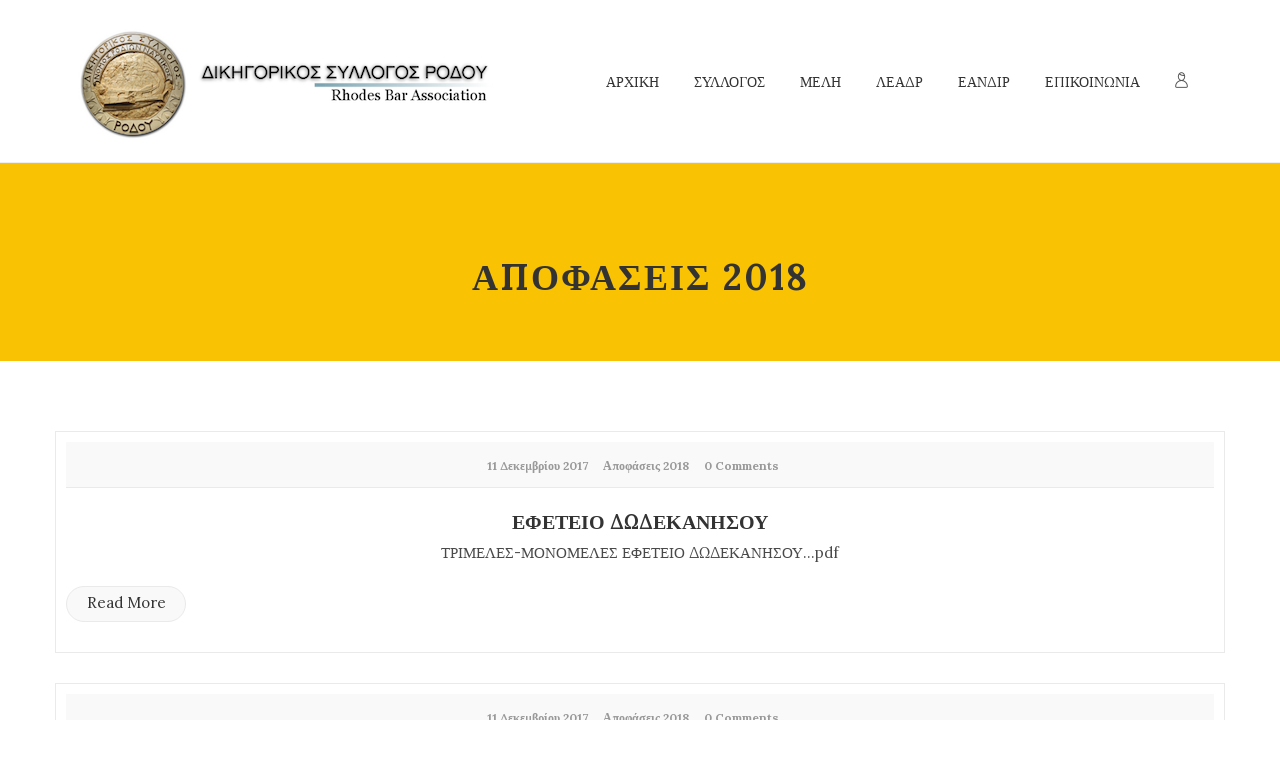

--- FILE ---
content_type: text/html; charset=UTF-8
request_url: https://dsrnet.gr/category/apof18/
body_size: 18027
content:
<!DOCTYPE html>
<html itemscope="itemscope" itemtype="https://schema.org/WebPage" lang="el">

    <head>
        <meta charset="UTF-8" />
        <meta name="viewport" content="width=device-width, initial-scale=1.0, minimum-scale=1.0, maximum-scale=1.0, user-scalable=0" />
        
        
		
    <title>Αποφάσεις 2018 &#8211; Δικηγορικός Σύλλογος Ρόδου</title>
	
		 
	<script type="text/javascript">

          // Declare theme scripts namespace
          var charity = {};
          var php = {};

          var charity_images_dir = "https://dsrnet.gr/wp-content/themes/charity/images",
          charity_theme_dir = "https://dsrnet.gr/wp-content/themes/charity",
          charity_theme_js_path = "https://dsrnet.gr/wp-content/themes/charity/js",
			charity_captcha_placeholder = "Enter Captcha",
			charity_captcha_invalid_txt = "Invalid. Try again.",
          charity_captcha_correct_txt = "Captcha correct.",
          charity_nav_res_width = 1170,
          charity_header_sticky = 1,
          charity_grid_width = 1170,
          charity_preloader_logo = "",
          charity_header_padding = 24,
          charity_accent_color = "#f9c202",
          charity_squeeze_header = 1,
          charity_logo_height = 113,
          charity_preloader_txt_color = "#ffffff",
          charity_preloader_bg_color = "#333333";
          charity_preloader_bar_color = "#f9c202",
          charity_no_more_posts = "No More Posts";
          charity_header_structure = "standard";
          charity_boxed_header = "1";

                   </script>

<script type="text/javascript">var ajaxurl = "https://dsrnet.gr/wp-admin/admin-ajax.php"</script>                        <script>
                            /* You can add more configuration options to webfontloader by previously defining the WebFontConfig with your options */
                            if ( typeof WebFontConfig === "undefined" ) {
                                WebFontConfig = new Object();
                            }
                            WebFontConfig['google'] = {families: ['Lora:700,400&amp;subset=cyrillic,latin']};

                            (function() {
                                var wf = document.createElement( 'script' );
                                wf.src = 'https://ajax.googleapis.com/ajax/libs/webfont/1.5.3/webfont.js';
                                wf.type = 'text/javascript';
                                wf.async = 'true';
                                var s = document.getElementsByTagName( 'script' )[0];
                                s.parentNode.insertBefore( wf, s );
                            })();
                        </script>
                        
	<style>
		@media handheld, only screen and (max-width: 767px)
		{
			[class*="vc_custom_"]
			{
				padding-left: 0 !important;
				padding-right: 0 !important;
			}
			#charity-page-title {
				padding-top: 0px !important;
			}
		}
		@media screen and (max-width: 1024px) {
#charity-page-title {
    
}
#charity-page-title {
    
}
}

	</style>	
	
	<link rel='dns-prefetch' href='//s.w.org' />
<link rel="alternate" type="application/rss+xml" title="Ροή RSS &raquo; Δικηγορικός Σύλλογος Ρόδου" href="https://dsrnet.gr/feed/" />
<link rel="alternate" type="application/rss+xml" title="Ροή Σχολίων &raquo; Δικηγορικός Σύλλογος Ρόδου" href="https://dsrnet.gr/comments/feed/" />
<link rel="alternate" type="application/rss+xml" title="Ροή Κατηγορίας Αποφάσεις 2018 &raquo; Δικηγορικός Σύλλογος Ρόδου" href="https://dsrnet.gr/category/apof18/feed/" />
		<script type="text/javascript">
			window._wpemojiSettings = {"baseUrl":"https:\/\/s.w.org\/images\/core\/emoji\/13.0.0\/72x72\/","ext":".png","svgUrl":"https:\/\/s.w.org\/images\/core\/emoji\/13.0.0\/svg\/","svgExt":".svg","source":{"concatemoji":"https:\/\/dsrnet.gr\/wp-includes\/js\/wp-emoji-release.min.js"}};
			!function(e,a,t){var n,r,o,i=a.createElement("canvas"),p=i.getContext&&i.getContext("2d");function s(e,t){var a=String.fromCharCode;p.clearRect(0,0,i.width,i.height),p.fillText(a.apply(this,e),0,0);e=i.toDataURL();return p.clearRect(0,0,i.width,i.height),p.fillText(a.apply(this,t),0,0),e===i.toDataURL()}function c(e){var t=a.createElement("script");t.src=e,t.defer=t.type="text/javascript",a.getElementsByTagName("head")[0].appendChild(t)}for(o=Array("flag","emoji"),t.supports={everything:!0,everythingExceptFlag:!0},r=0;r<o.length;r++)t.supports[o[r]]=function(e){if(!p||!p.fillText)return!1;switch(p.textBaseline="top",p.font="600 32px Arial",e){case"flag":return s([127987,65039,8205,9895,65039],[127987,65039,8203,9895,65039])?!1:!s([55356,56826,55356,56819],[55356,56826,8203,55356,56819])&&!s([55356,57332,56128,56423,56128,56418,56128,56421,56128,56430,56128,56423,56128,56447],[55356,57332,8203,56128,56423,8203,56128,56418,8203,56128,56421,8203,56128,56430,8203,56128,56423,8203,56128,56447]);case"emoji":return!s([55357,56424,8205,55356,57212],[55357,56424,8203,55356,57212])}return!1}(o[r]),t.supports.everything=t.supports.everything&&t.supports[o[r]],"flag"!==o[r]&&(t.supports.everythingExceptFlag=t.supports.everythingExceptFlag&&t.supports[o[r]]);t.supports.everythingExceptFlag=t.supports.everythingExceptFlag&&!t.supports.flag,t.DOMReady=!1,t.readyCallback=function(){t.DOMReady=!0},t.supports.everything||(n=function(){t.readyCallback()},a.addEventListener?(a.addEventListener("DOMContentLoaded",n,!1),e.addEventListener("load",n,!1)):(e.attachEvent("onload",n),a.attachEvent("onreadystatechange",function(){"complete"===a.readyState&&t.readyCallback()})),(n=t.source||{}).concatemoji?c(n.concatemoji):n.wpemoji&&n.twemoji&&(c(n.twemoji),c(n.wpemoji)))}(window,document,window._wpemojiSettings);
		</script>
		<style type="text/css">
img.wp-smiley,
img.emoji {
	display: inline !important;
	border: none !important;
	box-shadow: none !important;
	height: 1em !important;
	width: 1em !important;
	margin: 0 .07em !important;
	vertical-align: -0.1em !important;
	background: none !important;
	padding: 0 !important;
}
</style>
	<link rel='stylesheet' id='bootstrap-css'  href='https://dsrnet.gr/wp-content/themes/charity/styles/css/bootstrap.css' type='text/css' media='all' />
<link rel='stylesheet' id='charity-styles-default-css'  href='https://dsrnet.gr/wp-content/themes/charity/styles/css/styles.css' type='text/css' media='all' />
<link rel='stylesheet' id='charity-theme-styles-css'  href='https://dsrnet.gr/wp-content/themes/charity/styles/css/charity-styles.css' type='text/css' media='all' />
<link rel='stylesheet' id='charity-designsvilla-icons-css'  href='https://dsrnet.gr/wp-content/themes/charity/styles/css/designsvilla-icons.css' type='text/css' media='all' />
<link rel='stylesheet' id='fontawesome-css'  href='https://dsrnet.gr/wp-content/themes/charity/styles/css/font-awesome.css' type='text/css' media='all' />
<link rel='stylesheet' id='pe-line-icons-css'  href='https://dsrnet.gr/wp-content/themes/charity/styles/css/pe-line-icons.css' type='text/css' media='all' />
<link rel='stylesheet' id='flaticon-css'  href='https://dsrnet.gr/wp-content/themes/charity/styles/css/flaticon.css' type='text/css' media='all' />
<link rel='stylesheet' id='wp-block-library-css'  href='https://dsrnet.gr/wp-includes/css/dist/block-library/style.min.css' type='text/css' media='all' />
<link rel='stylesheet' id='rs-plugin-settings-css'  href='https://dsrnet.gr/wp-content/plugins/LayerSlider/public/assets/css/settings.css' type='text/css' media='all' />
<style id='rs-plugin-settings-inline-css' type='text/css'>
#rs-demo-id {}
</style>
<link rel='stylesheet' id='cptch_stylesheet-css'  href='https://dsrnet.gr/wp-content/plugins/captcha/css/front_end_style.css' type='text/css' media='all' />
<link rel='stylesheet' id='dashicons-css'  href='https://dsrnet.gr/wp-includes/css/dashicons.min.css' type='text/css' media='all' />
<link rel='stylesheet' id='cptch_desktop_style-css'  href='https://dsrnet.gr/wp-content/plugins/captcha/css/desktop_style.css' type='text/css' media='all' />
<link rel='stylesheet' id='contact-form-7-css'  href='https://dsrnet.gr/wp-content/plugins/contact-form-7/includes/css/styles.css' type='text/css' media='all' />
<link rel='stylesheet' id='foobox-free-min-css'  href='https://dsrnet.gr/wp-content/plugins/foobox-image-lightbox/free/css/foobox.free.min.css' type='text/css' media='all' />
<link rel='stylesheet' id='charity-style-css'  href='https://dsrnet.gr/wp-content/themes/charity/style.css' type='text/css' media='all' />
<link rel='stylesheet' id='theme-dynamic-styles-css'  href='https://dsrnet.gr/wp-content/themes/charity/custom.css' type='text/css' media='all' />
<style id='theme-dynamic-styles-inline-css' type='text/css'>
.charity-grid,.charity-inner-grid{max-width: 1170px;}.theme-page-wrapper.right-layout .theme-content, .theme-page-wrapper.left-layout .theme-content{width: 67%;}.theme-page-wrapper #charity-sidebar.charity-builtin{width: 33%;}.charity-boxed-enabled,.charity-boxed-enabled #charity-header.sticky-header,.charity-boxed-enabled #charity-header.transparent-header-sticky,.charity-boxed-enabled .charity-secondary-header{max-width: 1230px;}@media handheld, only screen and (max-width: 1170px){#sub-footer .item-holder{margin:0 20px;}}body,.theme-main-wrapper{background-color:#ffffff; background-position:right bottom;background-attachment:scroll;background-repeat:repeat;}#charity-header,.charity-secondary-header{background-color:#ffffff; background-position:right bottom;background-attachment:scroll;background-repeat:repeat;;background-color:#ffffff;;}.donate-btn{display:inline-block;}.donate-btn .donate-header-btn{min-width:120px;display:block;padding:8px 12px;font-weight:bold;text-transform:uppercase;color:#fff;border-radius:3px;background:#f9c202;}.donate-btn .donate-header-btn:hover{opacity:0.9;color:#fff;}.charity-side-dashboard {background-color:#00122a;}.charity-side-dashboard .widgettitle,.charity-side-dashboard .widgettitle a{color: #ffffff;}.charity-side-dashboard,.charity-side-dashboard p{color: #999999;}.charity-side-dashboard a{color: #999999;}.charity-side-dashboard a:hover{color: #f9c202;}.charity-side-dashboard .widget-title{color: #ffffff;Text-transform:uppercase;}.charity-header-toolbar{background-color:#f9f9f9; background-position:right bottom;background-attachment:scroll;background-repeat:repeat;;font-family:Lora;font-weight:400;font-size:14px;;}.sticky-header-padding {background-color:#ffffff;}.wpb_revslider_element{padding-top:113px;}#charity-header.transparent-header-sticky,#charity-header.sticky-header {border-bottom:1px solid#eeeeee;}.transparent-header.light-header-skin,.transparent-header.dark-header-skin {  border-top: none !important;  }#charity-page-title .charity-page-title-bg {background-color:#f9c202; background-position:right bottom;background-attachment:scroll;background-repeat:repeat;border-bottom:1px solid #f9c202;;}#theme-page{background-color:#ffffff; background-position:right bottom;background-attachment:scroll;background-repeat:repeat;}#charity-footer{background-color:#00122a; background-position:right bottom;background-attachment:scroll;background-repeat:repeat;}#sub-footer{background-color: #00122a;}#charity-page-title{padding-top:211px;min-height:361px;}@media handheld, only screen and (min-width: 768px) and (max-width: 1100px) {#charity-page-title{padding-top:0;padding-bottom:45px;min-height:211px;}#charity-page-title .charity-page-heading{padding-bottom:0px;}.wpb_revslider_element{padding-top:0;}}@media handheld, only screen and (max-width: 767px) {#charity-page-title{min-height:211px;}#charity-page-title .charity-page-heading{padding-bottom:45px;}.wpb_revslider_element{padding-top:0;}.mg_text-barometer ul li {    padding-left: 15px !important;}}#charity-page-title .charity-page-heading{font-size:36px;color:#333333;;;padding-top:45px !important;}#charity-breadcrumbs {line-height:36px;}#wpadminbar {  -webkit-backface-visibility: hidden;  -moz-backface-visibility: hidden;  -ms-backface-visibility: hidden;  backface-visibility: hidden;  -webkit-perspective: 1000;  -moz-perspective: 1000;  -ms-perspective: 1000;  perspective: 1000;  -webkit-transform: translateZ(0px);  -moz-transform: translateZ(0px);  -ms-transform: translateZ(0px);  -o-transform: translateZ(0px);  transform: translateZ(0px);}.widgettitle,h3.widget-title{font-family:Lora;font-size:18px;}.widgettitle,h3.widget-title{line-height:1.6;color:#333333}#charity-footer .widgettitle:before,#charity-footer h3.widget-title:before{content:'';width:3px;height:29px;margin-right:15px;background:#f9c202;display:inline-block;vertical-align:middle;}.widgettitle:after,h3.widget-title:after{display: none;}#charity-sidebar .widgettitle,#charity-sidebar .widgettitle a,h3.widget-title,{color: #333333;}#charity-sidebar,#charity-sidebar p{color: #999999;}#charity-sidebar a{color: #999999;}#charity-sidebar a:hover{color: #f9c202;}#charity-footer .widgettitle,#charity-footer h3.widget-title,#charity-footer .widgettitle a{color: #ffffff;}#charity-footer,#charity-footer p{color: #999999;}#charity-footer a{color: #999999;}#charity-footer a:hover{color: #f9c202;}.charity-footer-copyright,.charity-footer-copyright a {color: #ffffff !important;}.charity-footer-social a {color: #999999 !important;}.charity-footer-social a:hover {color: #f9c202!important;}#charity-footer .widget_tag_cloud a,#charity-footer .widget_product_tag_cloud a {  border-color:#999999;    }#charity-footer .widget_tag_cloud a:hover,#charity-footer .widget_product_tag_cloud:hover a {  border-color:#f9c202;  background-color:#f9c202;    }.widget_tag_cloud a,.widget_product_tag_cloud a {  border-color:#999999;    }.widget_tag_cloud a:hover,.widget_product_tag_cloud:hover a {  border-color:#f9c202;  background-color:#f9c202;    }#charity-sidebar .widget_posts_lists ul li .post-list-meta data {  background-color:#f9c202;  color:#fff;}#charity-footer .widget_posts_lists ul li .post-list-meta data {  border-color:#f9c202;  color:#fff !important;}#charity-sidebar .widget_posts_lists ul li .post-list-title{color:#333333;}#charity-sidebar .widget_archive ul li a:before,#charity-sidebar .widget_categories a:before{color:#f9c202;}#charity-sidebar .widget_archive ul li a:hover:before,#charity-sidebar .widget_categories a:hover:before{color:#fff;background-color:#f9c202;}#charity-sidebar .widgettitle:after {background-color:#f9c202;}#charity-sidebar h5.tribe-event-title a{color:#333333;}#charity-sidebar .tribe-event-duration{background-color:#f9c202;}#charity-sidebar .tribe-event-content:hover .tribe-event-duration{background-color:#333333;}form button.migla_donate_now {background-color:#f9c202;}#charity-footer .migla_circle_text{color: #ffffff;}#charity-footer .mg_text-barometer {}#charity-footer .mg_text-barometer ul{}#charity-footer .mg_text-barometer ul li,.mg_widgetPanel{border-bottom:1px solid !important;border-color:rgba(153,153,153,0.1) !important;}.mg_text-barometer ul li{padding-left:50px;}.mg_text-barometer ul li,.mg_widgetPanel{margin-bottom:10px !important;padding-bottom:10px !important;}#charity-footer .mg_text-barometer ul li:last-child,#charity-footer .mg_widgetPanel:last-child,#charity-footer .mg_top_donors_widget li:last-child{border-bottom:0 !important;}#charity-footer .mg_text-barometer ul li span.mg_current,#charity-footer .mg_text-barometer ul li span.mg_target,#charity-footer .mg_text-barometer ul li span.mg_backers,#charity-footer .mg_widgetName{color: #ffffff;}ol.mg_top_donors_widget li {list-style:none !important;}.mg_top_donors_widget li{border:none !important;}body{line-height: 20px;font-family:Lora;font-size:15px;color:#494949;}p {font-size:17px;color:#494949;line-height:28px;}a {color:#333333;}a:hover {color:#d43c18;}.cause-campaign .progress {box-shadow:none !important;margin-bottom:0 !important;border-radius:4px !important;height:12px !important;}.progress {box-shadow:none !important;margin-bottom:0 !important;border-radius:4px;}.progress-bar-text span{color:#d43c18}.charity-causes .owl-item .mg-btn-grey:hover,.charity-causes .owl-item .mg-btn-grey:focus,.charity-causes .owl-item .mg-btn-grey:active,.charity-causes .owl-item .cause-readmore a:hover,.migla_donate_now:hover{border-color:#aaaaaa !important;background-color:#aaaaaa !important;color:#ffffff !important;}.cause-item-inner .mg-btn-grey {background-color:#f9c202 !important;color:#333333 !important;}.outline-button{background-color:#f9c202 !important;}.tweet-icon{border-color:#f9c202;color:#f9c202;}.tweet-user,.tweet-time{color:#f9c202;}#theme-page .charity-custom-heading h4:hover{color:#333333;}.title-divider span{background:#f9c202;}#theme-page h1,#theme-page h2,#theme-page h3,#theme-page h4,#theme-page h5,#theme-page h6{font-weight:700;color:#333333;}#theme-page h1:hover,#theme-page h2:hover,#theme-page h3:hover,#theme-page h4:hover,#theme-page h5:hover,#theme-page h6:hover{font-weight:700;}.blog-tile-entry .blog-entry-heading .blog-title a,.blog-title a{color:#333333;}.blog-tile-entry .blog-entry-heading .blog-title a:hover,.blog-title a:hover{color:#d43c18;}.blog-readmore-btn a{color:#333333;}.blog-readmore-btn a:hover{color:#333;border-color:#f9c202;background:#f9c202;}.woocommerce-page ul.products.classic-style li.product a,.woocommerce ul.products.classic-style li.product a {color:#333333;}.woocommerce-page ul.products.classic-style li.product a:hover,.woocommerce ul.products.classic-style li.product a:hover,.woocommerce-page ul.products li.product .price ins,.woocommerce ul.products li.product .price ins,.woocommerce-page ul.products.classic-style li.product .add_to_cart_button:hover i,.woocommerce ul.products.classic-style li.product .add_to_cart_button:hover i,.woocommerce-page ul.products.classic-style li.product .charity-love-this:hover,.woocommerce ul.products.classic-style li.product .charity-love-this:hover,.woocommerce-page ul.products.classic-style li.product .charity-love-this,.woocommerce ul.products.classic-style li.product .charity-love-this,.woocommerce-page ul.products.classic-style li.product .charity-love-this.item-loved,.woocommerce ul.products.classic-style li.product .charity-love-this.item-loved { color:#f9c202;}.woocommerce-page nav.woocommerce-pagination ul li a, .woocommerce nav.woocommerce-pagination ul li a, .woocommerce-page #content nav.woocommerce-pagination ul li a, .woocommerce #content nav.woocommerce-pagination ul li a, .woocommerce-page nav.woocommerce-pagination ul li span, .woocommerce nav.woocommerce-pagination ul li span, .woocommerce-page #content nav.woocommerce-pagination ul li span, .woocommerce #content nav.woocommerce-pagination ul li span {    border-color:#f9c202 !important;color:#f9c202 !important;}.woocommerce-page nav.woocommerce-pagination ul li a:hover,.woocommerce nav.woocommerce-pagination ul li a:hover,.woocommerce-page #content nav.woocommerce-pagination ul li a:hover,.woocommerce #content nav.woocommerce-pagination ul li a:hover,.woocommerce-page nav.woocommerce-pagination ul li span:hover,.woocommerce nav.woocommerce-pagination ul li span:hover,.woocommerce-page #content nav.woocommerce-pagination ul li span:hover,.woocommerce #content nav.woocommerce-pagination ul li span:hover,.woocommerce-page ul.products.classic-style li.product .add_to_cart_button:hover,.woocommerce ul.products.classic-style li.product .add_to_cart_button:hover,.woocommerce-page ul.products.classic-style li.product .add_to_cart_button:hover,.woocommerce ul.products.classic-style li.product .add_to_cart_button:hover {  background-color:#aaaaaa !important;  color:#ffffff !important;  }.woocommerce-page nav.woocommerce-pagination ul li a,.woocommerce nav.woocommerce-pagination ul li a,.woocommerce-page #content nav.woocommerce-pagination ul li a,.woocommerce #content nav.woocommerce-pagination ul li a,.woocommerce-page nav.woocommerce-pagination ul li span,.woocommerce nav.woocommerce-pagination ul li span,.woocommerce-page #content nav.woocommerce-pagination ul li span,.woocommerce #content nav.woocommerce-pagination ul li span,.woocommerce-page ul.products.classic-style li.product .add_to_cart_button,.woocommerce ul.products.classic-style li.product .add_to_cart_button,.woocommerce-page ul.products.classic-style li.product .add_to_cart_button,.woocommerce ul.products.classic-style li.product .add_to_cart_button {  background-color:#f9c202 !important;  color:#333333 !important;  }.woocommerce-page nav.woocommerce-pagination ul li span.current,.woocommerce nav.woocommerce-pagination ul li span.current,.woocommerce-page #content nav.woocommerce-pagination ul li span.current,.woocommerce #content nav.woocommerce-pagination ul li span.current {  background-color:#f9c202 !important;  color:#fff !important;}.progress div.progress-bar,.progress div.progress-bar.bar{ background-color:#f9c202 !important;height:12px !important;margin-top:-1px;}.event-right-content .event-title a{color:#333333;}.event-right-content .event-title a:hover,.charity-event-wrap.thumb-style .event-right-content .event-vanue-meta i{color:#d43c18;}.charity-event-date,.charity-event-month{color:#333333;}.event-left-content{background:#f9c202;}.tribe-event-readmore{color:#333333;background-color:#f9c202;}.tribe-event-readmore:hover{color:#ffffff;background-color:#aaaaaa !important;}.charity-event-wrap.thumb-style .event-center-content{border-color:#f9c202;}.countdown_style_one .upcoming-event-wrap a,.countdown_style_one .upcoming-event-wrap a:hover,.countdown_style_three .upcoming-event-wrap a,.countdown_style_three .upcoming-event-wrap a:hover,.countdown_style_five .upcoming-event-wrap a,.countdown_style_five .upcoming-event-wrap a:hover{color:#333 !important;}.countdown_style_one .upcoming-event-wrap h5 span:hover{color:#333 !important;}.countdown_style_five ul li .countdown-timer{}.owl-nav .owl-prev, .owl-nav .owl-next{color:#f9c202;}.owl-nav .owl-prev:hover, .owl-nav .owl-next:hover{background:#f9c202;}.countdown_style_five ul li .countdown-text{}.charity-portfolio-item .portfolio-permalink:hover,.charity-portfolio-item .portfolio-plus-icon:hover {background-color:#f9c202;border-color:#f9c202;}.single-social-share li a,.charity-next-prev .charity-next-prev-wrap a,.single-post .form-submit #submit {  background: #f9c202;    color: #333333;border-color:#f9c202;}.single-social-share li a:hover,.charity-next-prev .charity-next-prev-wrap a:hover,.single-post .form-submit #submit:hover {  background: #aaaaaa;    color: #ffffff;border-color:#aaaaaa;}h1, h2, h3, h4, h5, h6{font-family:Lora;}.form-submit #submit:hover {   background: #f9c202;    color: #333;border-color:#f9c202;}input,button,textarea {font-family:Lora;}.header-searchform-input input[type=text]{background-color:#ffffff;}.theme-main-wrapper:not(.vertical-header) .sticky-header.sticky-header-padding {padding-top:50px;{//161}}.bottom-header-padding.none-sticky-header {padding-top:161px;}.bottom-header-padding.none-sticky-header {padding-top:161px;}.bottom-header-padding.sticky-header {padding-top:118px;}#charity-header:not(.header-structure-vertical) #charity-main-navigation > ul > li.menu-item,#charity-header:not(.header-structure-vertical) .charity-header-search,#charity-header:not(.header-structure-vertical) .charity-header-search a,#charity-header:not(.header-structure-vertical) .charity-header-wpml-ls,#charity-header:not(.header-structure-vertical) .charity-header-wpml-ls a,#charity-header:not(.header-structure-vertical) .charity-cart-link,#charity-header:not(.header-structure-vertical) .charity-responsive-cart-link,#charity-header:not(.header-structure-vertical) .dashboard-trigger,#charity-header:not(.header-structure-vertical) .responsive-nav-link,#charity-header:not(.header-structure-vertical) .charity-header-social a,#charity-header:not(.header-structure-vertical) .charity-margin-header-burger{height:161px;line-height:161px;}#charity-header:not(.header-structure-vertical) #charity-main-navigation > ul > li.menu-item > a{border-radius: 20px;    display: inline;    padding-bottom: 10px;    padding-top: 10px;}#charity-header:not(.header-structure-vertical).sticky-trigger-header #charity-main-navigation > ul > li.menu-item,#charity-header:not(.header-structure-vertical).sticky-trigger-header #charity-main-navigation > ul > li.menu-item > a,#charity-header:not(.header-structure-vertical).sticky-trigger-header .charity-header-search,#charity-header:not(.header-structure-vertical).sticky-trigger-header .charity-header-search a,#charity-header:not(.header-structure-vertical).sticky-trigger-header .charity-cart-link,#charity-header:not(.header-structure-vertical).sticky-trigger-header .charity-responsive-cart-link,#charity-header:not(.header-structure-vertical).sticky-trigger-header .dashboard-trigger,#charity-header:not(.header-structure-vertical).sticky-trigger-header .responsive-nav-link,#charity-header:not(.header-structure-vertical).sticky-trigger-header .charity-header-social a,#charity-header:not(.header-structure-vertical).sticky-trigger-header .charity-margin-header-burger,#charity-header:not(.header-structure-vertical).sticky-trigger-header .charity-header-wpml-ls,#charity-header:not(.header-structure-vertical).sticky-trigger-header .charity-header-wpml-ls a{height:118px;line-height:118px;}#charity-header:not(.header-structure-vertical).sticky-trigger-header #charity-main-navigation > ul > li.menu-item > a {padding-left:15px;padding-right:15px;}.charity-header-logo,.charity-header-logo a{height:113px;line-height:113px;}#charity-header:not(.header-structure-vertical).sticky-trigger-header .charity-header-logo,#charity-header:not(.header-structure-vertical).sticky-trigger-header .charity-header-logo a{height:94px;line-height:94px;}.vertical-expanded-state #charity-header.header-structure-vertical,.vertical-condensed-state  #charity-header.header-structure-vertical:hover{width: 280px !important;}#charity-header.header-structure-vertical{padding-left: 30px !important;padding-right: 30px !important;}.vertical-condensed-state .charity-vertical-menu {  width:220px;}.theme-main-wrapper.vertical-expanded-state #theme-page > .charity-main-wrapper-holder,.theme-main-wrapper.vertical-expanded-state #theme-page > .charity-page-section,.theme-main-wrapper.vertical-expanded-state #theme-page > .wpb_row,.theme-main-wrapper.vertical-expanded-state #charity-page-title,.theme-main-wrapper.vertical-expanded-state #charity-footer {padding-left: 280px;}@media handheld, only screen and (max-width:1170px) {.theme-main-wrapper.vertical-expanded-state #theme-page > .charity-main-wrapper-holder,.theme-main-wrapper.vertical-expanded-state #theme-page > .charity-page-section,.theme-main-wrapper.vertical-expanded-state #theme-page > .wpb_row,.theme-main-wrapper.vertical-expanded-state #charity-page-title,.theme-main-wrapper.vertical-expanded-state #charity-footer,.theme-main-wrapper.vertical-condensed-state #theme-page > .charity-main-wrapper-holder,.theme-main-wrapper.vertical-condensed-state #theme-page > .charity-page-section,.theme-main-wrapper.vertical-condensed-state #theme-page > .wpb_row,.theme-main-wrapper.vertical-condensed-state #charity-page-title,.theme-main-wrapper.vertical-condensed-state #charity-footer {padding-left: 0px;}}.theme-main-wrapper.vertical-header #charity-page-title,.theme-main-wrapper.vertical-header #charity-footer,.theme-main-wrapper.vertical-header #charity-header,.theme-main-wrapper.vertical-header #charity-header.header-structure-vertical .charity-vertical-menu{box-sizing: border-box;}@media handheld, only screen and (min-width:1170px) {.vertical-condensed-state #charity-header.header-structure-vertical:hover ~ #theme-page > .charity-main-wrapper-holder,.vertical-condensed-state #charity-header.header-structure-vertical:hover ~ #theme-page > .charity-page-section,.vertical-condensed-state #charity-header.header-structure-vertical:hover ~ #theme-page > .wpb_row,.vertical-condensed-state #charity-header.header-structure-vertical:hover ~ #charity-page-title,.vertical-condensed-state #charity-header.header-structure-vertical:hover ~ #charity-footer {padding-left: 280px ;}}.charity-header-logo {margin-top: 24px;margin-bottom: 24px;}#charity-header:not(.header-structure-vertical).sticky-trigger-header .charity-header-logo,#charity-header:not(.header-structure-vertical).sticky-trigger-header .charity-header-logo a{margin-top:12px;margin-bottom: 12px;}#charity-main-navigation > ul > li.menu-item > a {padding: 0 15px;font-family:Lora;font-size:14px;text-transform: uppercase;font-weight:400;}.charity-header-logo.charity-header-logo-center {padding: 0 15px;}.charity-vertical-menu > li.menu-item > a {padding: 0 15px;font-family:Lora;font-size:14px;text-transform: uppercase;font-weight:400;}.charity-vertical-menu li.menu-item > a,.charity-vertical-menu .charity-header-logo {text-align:left; }.main-navigation-ul > li ul.sub-menu li.menu-item a.menu-item-link{font-size:14px;text-transform: uppercase;font-weight:normal;}.charity-vertical-menu > li ul.sub-menu li.menu-item a{font-size:14px;text-transform: uppercase;font-weight:normal;}#charity-main-navigation > ul > li.menu-item > a,.charity-vertical-menu li.menu-item > a{color:#333333;background-color:;}#charity-main-navigation > ul > li.current-menu-item > a,#charity-main-navigation > ul > li.current-menu-ancestor > a,#charity-main-navigation > ul > li.menu-item:hover > a{color:#d43c18;background-color:;}.charity-vertical-menu > li.current-menu-item > a,.charity-vertical-menu > li.current-menu-ancestor > a,.charity-vertical-menu > li.menu-item:hover > a,.charity-vertical-menu ul li.menu-item:hover > a {color:#d43c18;}#charity-main-navigation > ul > li.menu-item > a:hover{color:#d43c18;background-color:;}.dashboard-trigger,.res-nav-active,.charity-header-social a,.charity-responsive-cart-link {color:#333333;}.dashboard-trigger:hover,.res-nav-active:hover {color:#d43c18;}#charity-main-navigation ul li.no-mega-menu > ul,#charity-main-navigation ul li.has-mega-menu > ul,#charity-main-navigation ul li.charity-header-wpml-ls > ul{border-top:3px solid #f9c202;}#charity-main-navigation ul li.no-mega-menu ul,#charity-main-navigation > ul > li.has-mega-menu > ul,.header-searchform-input .ui-autocomplete,.charity-shopping-box,.shopping-box-header > span,#charity-main-navigation ul li.charity-header-wpml-ls > ul {background-color:#ffffff;}#charity-main-navigation ul ul.sub-menu a.menu-item-link,#charity-main-navigation ul li.charity-header-wpml-ls > ul li a{color:#333333;}#charity-main-navigation ul ul li.current-menu-item > a.menu-item-link,#charity-main-navigation ul ul li.current-menu-ancestor > a.menu-item-link {color:#ffffff;background-color:#111111 !important;}.header-searchform-input .ui-autocomplete .search-title,.header-searchform-input .ui-autocomplete .search-date,.header-searchform-input .ui-autocomplete i{color:#333333;}.header-searchform-input .ui-autocomplete i,.header-searchform-input .ui-autocomplete img{border-color:#333333;}.header-searchform-input .ui-autocomplete li:hover  i,.header-searchform-input .ui-autocomplete li:hover img{border-color:#ffffff;}#charity-main-navigation .megamenu-title,.charity-mega-icon,.charity-shopping-box .mini-cart-title,.charity-shopping-box .mini-cart-button {color:#333333;}#charity-main-navigation ul ul.sub-menu a.menu-item-link:hover,.header-searchform-input .ui-autocomplete li:hover,#charity-main-navigation ul li.charity-header-wpml-ls > ul li a:hover{color:#ffffff;background-color:#0a0000 !important;}.header-searchform-input .ui-autocomplete li:hover .search-title,.header-searchform-input .ui-autocomplete li:hover .search-date,.header-searchform-input .ui-autocomplete li:hover i,#charity-main-navigation ul ul.sub-menu a.menu-item-link:hover i{color:#ffffff;}.header-searchform-input input[type=text],.dashboard-trigger,.header-search-icon,.header-search-close,.header-wpml-icon{color:#333333;}.header-search-icon {color:#333333;}.charity-burger-icon div {      background-color:#333333; }.header-search-icon:hover{color: #333333;}.responsive-nav-container, .responsive-shopping-box{background-color:#ffffff;}.charity-responsive-nav a,.charity-responsive-nav .has-mega-menu .megamenu-title{color:#333333;background-color:;}.charity-responsive-nav li a:hover{color:#ffffff;background-color:#0a0000;}.charity-header-toolbar {border:none;border-color:transparent;}.charity-header-toolbar span {color:#999999;}.charity-header-toolbar span i {color:#999999;}.charity-header-toolbar span,.charity-header-toolbar span a{color:#f9c202;}.header-toolbar-contact .toolbar-contact-pre{color:#999999;}.charity-header-toolbar a{color:#999999;}.charity-header-toolbar a:hover{color:#f9c202;}.charity-header-toolbar a{color:#999999;}.charity-header-toolbar .charity-header-toolbar-social li a{color:#999999;}.charity-header-toolbar .charity-header-toolbar-social li a:hover{background-color:#f9c202;color:#333;}@media handheld, only screen and (max-width: 1270px){.dashboard-trigger.res-mode {display:block !important;}.dashboard-trigger.desktop-mode {display:none !important;}}@media handheld, only screen and (max-width: 1170px){#charity-header.sticky-header,.charity-secondary-header,.transparent-header-sticky {position: relative !important;left:auto !important;    right:auto!important;    top:auto !important;}#charity-header:not(.header-structure-vertical).put-header-bottom,#charity-header:not(.header-structure-vertical).put-header-bottom.sticky-trigger-header,#charity-header:not(.header-structure-vertical).put-header-bottom.header-offset-passed,.admin-bar #charity-header:not(.header-structure-vertical).put-header-bottom.sticky-trigger-header {position:relative;bottom:auto;}.charity-margin-header-burger {display:none;}.main-navigation-ul li.menu-item,.charity-vertical-menu li.menu-item,.main-navigation-ul li.sub-menu,.sticky-header-padding,.secondary-header-space{display:none !important;}.vertical-expanded-state #charity-header.header-structure-vertical, .vertical-condensed-state #charity-header.header-structure-vertical{width: 100% !important;height: auto !important;}.vertical-condensed-state  #charity-header.header-structure-vertical:hover {width: 100% !important;}.header-structure-vertical .charity-vertical-menu{position:relative;padding:0;width: 100%;}.header-structure-vertical .charity-header-social.inside-grid{position:relative;padding:0;width: auto;bottom: inherit !important;height:161px;line-height:161px;float:right !important;top: 0 !important;}/*.charity-header-logo, .charity-header-logo a {height:80px;line-height:80px;}#menu-main-navigation .charity-header-logo {margin-bottom:20px;}.charity-vertical-menu .responsive-nav-link {height:120px !important;}.charity-vertical-header-burger {display:none!important;}.header-structure-vertical .charity-header-social.inside-grid {height:120px;line-height:120px;}*/.vertical-condensed-state .header-structure-vertical .charity-vertical-menu>li.charity-header-logo {-webkit-transform: translate(0,0);-moz-transform: translate(0,0);-ms-transform: translate(0,0);-o-transform: translate(0,0);opacity: 1!important;position: relative!important;left: 0!important;}.vertical-condensed-state .header-structure-vertical .charity-vertical-header-burger{opacity:0 !important;}.charity-header-logo {padding:0 !important;}.charity-vertical-menu .responsive-nav-link{float:left !important;height:161px;}.charity-vertical-menu .responsive-nav-link i{height:161px;line-height:161px;}.charity-vertical-menu .charity-header-logo {float:left !important}.header-search-icon i,.charity-cart-link i,.charity-responsive-cart-link i{padding:0 !important;margin:0 !important;border:none !important;}.header-search-icon,.charity-cart-link,.charity-responsive-cart-link{margin:0 8px !important;padding:0 !important;}.charity-header-logo{margin-left:20px !important;display:inline-block !important;}.main-navigation-ul{text-align:center !important;}.responsive-nav-link {display:inline-block !important;}.charity-shopping-box {display:none !important;}.charity-shopping-cart{display:none !important;}.charity-responsive-shopping-cart{display: inline-block !important;}}#charity-header.transparent-header {  position: absolute;  left: 0;}.charity-boxed-enabled #charity-header.transparent-header {  left: inherit;}.add-corner-margin .charity-boxed-enabled #charity-header.transparent-header {  left: 0;}.transparent-header {  transition: all 0.3s ease-in-out;  -webkit-transition: all 0.3s ease-in-out;  -moz-transition: all 0.3s ease-in-out;  -ms-transition: all 0.3s ease-in-out;  -o-transition: all 0.3s ease-in-out;}.transparent-header.transparent-header-sticky {  opacity: 1;  left: auto !important;}.transparent-header #charity-main-navigation ul li .sub {  border-top: none;}.transparent-header .charity-cart-link:hover,.transparent-header .charity-responsive-cart-link:hover,.transparent-header .dashboard-trigger:hover,.transparent-header .res-nav-active:hover,.transparent-header .header-search-icon:hover {  opacity: 0.7;}.transparent-header .header-searchform-input input[type=text] {  background-color: transparent;}.transparent-header.light-header-skin .dashboard-trigger,.transparent-header.light-header-skin .dashboard-trigger:hover,.transparent-header.light-header-skin .res-nav-active,.transparent-header.light-header-skin #charity-main-navigation > ul > li.menu-item > a,.transparent-header.light-header-skin #charity-main-navigation > ul > li.current-menu-item > a,.transparent-header.light-header-skin #charity-main-navigation > ul > li.current-menu-ancestor > a,.transparent-header.light-header-skin #charity-main-navigation > ul > li.menu-item:hover > a,.transparent-header.light-header-skin #charity-main-navigation > ul > li.menu-item > a:hover,.transparent-header.light-header-skin .res-nav-active:hover,.transparent-header.light-header-skin .header-searchform-input input[type=text],.transparent-header.light-header-skin .header-search-icon,.transparent-header.light-header-skin .header-search-close,.transparent-header.light-header-skin .header-search-icon:hover,.transparent-header.light-header-skin .charity-cart-link,.transparent-header.light-header-skin .charity-responsive-cart-link,.transparent-header.light-header-skin .charity-header-social a,.transparent-header.light-header-skin .charity-header-wpml-ls a{  color: #fff !important;}.transparent-header.light-header-skin .charity-burger-icon div {  background-color: #fff;}.transparent-header.light-header-skin .charity-light-logo {  display: inline-block !important;}.transparent-header.light-header-skin .charity-dark-logo {  }.transparent-header.light-header-skin.transparent-header-sticky .charity-light-logo {  display: none !important;}.transparent-header.light-header-skin.transparent-header-sticky .charity-dark-logo {  display: inline-block !important;}.transparent-header.dark-header-skin .dashboard-trigger,.transparent-header.dark-header-skin .dashboard-trigger:hover,.transparent-header.dark-header-skin .res-nav-active,.transparent-header.dark-header-skin #charity-main-navigation > ul > li.menu-item > a,.transparent-header.dark-header-skin #charity-main-navigation > ul > li.current-menu-item > a,.transparent-header.dark-header-skin #charity-main-navigation > ul > li.current-menu-ancestor > a,.transparent-header.dark-header-skin #charity-main-navigation > ul > li.menu-item:hover > a,.transparent-header.dark-header-skin #charity-main-navigation > ul > li.menu-item > a:hover,.transparent-header.dark-header-skin .res-nav-active:hover,.transparent-header.dark-header-skin .header-searchform-input input[type=text],.transparent-header.dark-header-skin .header-search-icon,.transparent-header.dark-header-skin .header-search-close,.transparent-header.dark-header-skin .header-search-icon:hover,.transparent-header.dark-header-skin .charity-cart-link,.transparent-header.dark-header-skin .charity-responsive-cart-link,.transparent-header.dark-header-skin .charity-header-social a,.transparent-header.dark-header-skin .charity-header-wpml-ls a {  }.transparent-header.dark-header-skin .charity-burger-icon div {  }.charity-skin-color,.blog-categories,.rating-star .rated,.widget_testimonials .testimonial-position,.portfolio-similar-meta .cats,.entry-meta .cats a,.search-meta span a,.search-meta span,.single-share-trigger:hover,.single-share-trigger.charity-toggle-active,.project_content_section .project_cats a,.charity-love-holder i:hover,.blog-comments i:hover,.comment-count i:hover,.widget_posts_lists li .cats a,.charity-causee-networks li a:hover,.charity-tweet-shortcode span a,.classic-hover .portfolio-permalink:hover i,.charity-pricing-table .charity-icon-star,.charity-process-steps.dark-skin .step-icon,.charity-sharp-next,.charity-sharp-prev,.prev-item-caption,.next-item-caption,.charity-causes.column_rounded-style .team-member-position, .charity-causes.column-style .team-member-position,.charity-event-countdown.accent-skin .countdown-timer,.charity-event-countdown.accent-skin .countdown-text,.charity-box-text:hover i,.charity-process-steps.light-skin .charity-step:hover .step-icon,.charity-process-steps.light-skin .active-step-item .step-icon,.woocommerce-thanks-text{color: #f9c202;}.blog-thumb-entry .blog-thumb-content .blog-thumb-content-inner a.blog-readmore{background: #f9c202 ;color:#fff;}.blog-thumb-entry .blog-thumb-content .blog-thumb-content-inner a.blog-readmore:hover{background: #f9c202 ;color:#fff;opacity:0.9;}.charity-employeee-networks li a:hover {}.charity-testimonial.creative-style .slide{border-color: #f9c202 !important;}.charity-testimonial.boxed-style .testimonial-content{border-bottom:2px solid #f9c202 !important;}.charity-testimonial.modern-style .slide{border-top:2px solid #f9c202 !important;}.charity-testimonial.modern-style .slide .author-details .testimonial-position,.charity-testimonial.modern-style .slide .author-details .testimonial-company{color: #f9c202 !important;}.charity-love-holder .item-loved i,.widget_posts_lists .cats a,.widget_social_networks a.light,.widget_posts_tabs .cats a {color: #f9c202 !important;}a:hover,.charity-tweet-shortcode span a:hover {color:#d43c18;}.charity-breadcrumbs-inner.custom-skin a,.charity-breadcrumbs-inner.custom-skin{color:#333333;}.charity-breadcrumbs-inner.custom-skin a:hover,.charity-breadcrumbs-inner.custom-skin:hover{color:#333333;opacity:1;}/* Main Skin Color : Background-color Property */#wp-calendar td#today,div.jp-play-bar,.charity-header-button:hover,.next-prev-top .go-to-top:hover,.wide-eye-portfolio-item .portfolio-meta .the-title,.charity-portfolio-carousel .portfolio-meta:before,.meta-image.frame-grid-portfolio-item .portfolio-meta .the-title,.masonry-border,.author-social li a:hover,.slideshow-swiper-arrows:hover,.charity-clients-shortcode .clients-info,.charity-contact-form-wrapper .charity-form-row i.input-focused,.charity-login-form .form-row i.input-focused,.comment-form-row i.input-focused,.widget_social_networks a:hover,.charity-social-network a:hover,.blog-masonry-entry .post-type-icon:hover,.list-posttype-col .post-type-icon:hover,.single-type-icon,.demo_store,.add_to_cart_button:hover,.charity-process-steps.dark-skin .charity-step:hover .step-icon,.charity-process-steps.dark-skin .active-step-item .step-icon,.charity-process-steps.light-skin .step-icon,.charity-social-network a.light:hover,.widget_tag_cloud a:hover,.widget_categories a:hover,.sharp-nav-bg,.gform_wrapper .button:hover,.charity-event-countdown.accent-skin li:before,.masonry-border,.charity-gallery.thumb-style .gallery-thumb-lightbox:hover,.fancybox-close:hover,.fancybox-nav span:hover,.blog-scroller-arrows:hover,ul.user-login li a i{border-color: #f9c202;color: #f9c202;}.charity-isotop-filter ul li a.current,.charity-isotop-filter ul li a:hover{color: #d43c18;}.charity-social-network ul li a:hover{border-color: #f9c202 !important;background-color: #f9c202 !important;color:#fff;}::-webkit-selection{background-color: #f9c202;color:#fff;}::-moz-selection{background-color: #f9c202;color:#fff;}::selection{background-color: #f9c202;color:#fff;}.next-prev-top .go-to-top,.charity-contact-form-wrapper .text-input:focus, .charity-contact-form-wrapper .charity-textarea:focus,.widget .charity-contact-form-wrapper .text-input:focus, .widget .charity-contact-form-wrapper .charity-textarea:focus,.charity-contact-form-wrapper .charity-form-row i.input-focused,.comment-form-row .text-input:focus, .comment-textarea textarea:focus,.comment-form-row i.input-focused,.charity-login-form .form-row i.input-focused,.charity-login-form .form-row input:focus,.charity-event-countdown.accent-skin li{border-color: #f9c202!important;}.widget_contact_info ul li i{color: #aaaaaa!important;}.footer-wrapper{border-bottom:1px solid rgba(255,255,255,0.08);}.charity-employees .team-member-position{color: #d43c18 !important;}.charity-divider .divider-inner i{background-color: #ffffff;}.charity-loader{border: 2px solid #f9c202;}.progress-bar.bar .bar-tip {color:#f9c202;}.custom-color-heading{color:#d43c18;}.alt-title span,.single-post-fancy-title span,.portfolio-social-share,.woocommerce-share ul{}.charity-box-icon .charity-button-btn a.charity-button:hover {background-color:#f9c202;border-color:#f9c202;}.charity-commentlist li .comment-author, .ls-btn1:hover{color:#f9c202 !important;}.ls-slide span{color:#f9c202 !important;}.charity-commentlist li .comment-reply a:hover{background-color:#f9c202 !important;}.cause-title a,.cause-title a:hover{color:#333333;}button.miglacheckout {    background-color:#f9c202 !important;}button.miglacheckout:hover {    background-color:#f9c202 !important;opacity:0.9;}.migla-panel-heading h2:hover {    color:#333333;}.cause-campaign form button.migla_donate_now.mg-btn-grey,.cause-readmore a {color:#333333 !important;border-color:#f9c202 !important;background:#f9c202 !important;box-shadow:none !important;}.cause-campaign form button.migla_donate_now.mg-btn-grey:hover,.cause-readmore a:hover {background:#aaaaaa !important;border-color:#aaaaaa !important;box-shadow:none !important;color:#ffffff !important;}.charity-pagination .current-page,.charity-pagination .page-number:hover,.charity-pagination .current-page:hover {    background-color:#f9c202 !important;border-color:#f9c202 !important;color:#333 !important;}.charity-pagination .page-number,.charity-pagination .current-page {  color:#f9c202;  border-color:#f9c202;}.charity-pagination .charity-pagination-next a,.charity-pagination .charity-pagination-previous a {  color:#f9c202;  border-color:#f9c202;}.charity-pagination .charity-pagination-next:hover a,.charity-pagination .charity-pagination-previous:hover a {  background-color:#f9c202 !important;border-color:#f9c202 !important;color:#333 !important;}.charity-loadmore-button:hover {  background-color:#f9c202 !important;color:#333 !important;}.charity-searchform .charity-icon-search:hover {  background-color:#f9c202 !important;  color:#333;}.team-info-holder .team-member-name{font-family:Lora;;color:#333333}.error-404-big-text h1 span{color:#f9c202 !important;}.inpage-circle-bar-wrap .inpage-circle-bar-title,.inpage-recent-donations-wrap h3.mg-recent-donors-title{}.inpage-circle-bar-wrap .inpage-circle-bar-title h4:before,.inpage-recent-donations-wrap h3.mg-recent-donors-title:before{background-color:#f9c202;}.inpage-recent-donations-wrap .mg_recent_donors_name{color:#333333}
</style>
<link rel='stylesheet' id='tablepress-default-css'  href='https://dsrnet.gr/wp-content/plugins/tablepress/css/default.min.css' type='text/css' media='all' />
<script type='text/javascript' src='https://dsrnet.gr/wp-includes/js/jquery/jquery.js' id='jquery-core-js'></script>
<script type='text/javascript' src='https://dsrnet.gr/wp-content/plugins/enable-jquery-migrate-helper/js/jquery-migrate-1.4.1-wp.js' id='jquery-migrate-js'></script>
<script type='text/javascript' src='https://dsrnet.gr/wp-content/plugins/LayerSlider/public/assets/js/jquery.themepunch.tools.min.js' id='tp-tools-js'></script>
<script type='text/javascript' src='https://dsrnet.gr/wp-content/plugins/LayerSlider/public/assets/js/jquery.themepunch.revolution.min.js' id='revmin-js'></script>
<script type='text/javascript' id='jquery-remove-uppercase-accents-js-extra'>
/* <![CDATA[ */
var rua = {"accents":[{"original":"\u0386\u0399","convert":"\u0391\u03aa"},{"original":"\u0386\u03a5","convert":"\u0391\u03ab"},{"original":"\u0388\u0399","convert":"\u0395\u03aa"},{"original":"\u038c\u0399","convert":"\u039f\u03aa"},{"original":"\u0388\u03a5","convert":"\u0395\u03ab"},{"original":"\u038c\u03a5","convert":"\u039f\u03ab"},{"original":"\u03ac\u03b9","convert":"\u03b1\u03ca"},{"original":"\u03ad\u03b9","convert":"\u03b5\u03ca"},{"original":"\u0386\u03c5","convert":"\u03b1\u03cb"},{"original":"\u03ac\u03c5","convert":"\u03b1\u03cb"},{"original":"\u03cc\u03b9","convert":"\u03bf\u03ca"},{"original":"\u0388\u03c5","convert":"\u03b5\u03cb"},{"original":"\u03ad\u03c5","convert":"\u03b5\u03cb"},{"original":"\u03cc\u03c5","convert":"\u03bf\u03cb"},{"original":"\u038c\u03c5","convert":"\u03bf\u03cb"},{"original":"\u0386","convert":"\u0391"},{"original":"\u03ac","convert":"\u03b1"},{"original":"\u0388","convert":"\u0395"},{"original":"\u03ad","convert":"\u03b5"},{"original":"\u0389","convert":"\u0397"},{"original":"\u03ae","convert":"\u03b7"},{"original":"\u038a","convert":"\u0399"},{"original":"\u03aa","convert":"\u0399"},{"original":"\u03af","convert":"\u03b9"},{"original":"\u0390","convert":"\u03ca"},{"original":"\u038c","convert":"\u039f"},{"original":"\u03cc","convert":"\u03bf"},{"original":"\u038e","convert":"\u03a5"},{"original":"\u03cd","convert":"\u03c5"},{"original":"\u03b0","convert":"\u03cb"},{"original":"\u038f","convert":"\u03a9"},{"original":"\u03ce","convert":"\u03c9"}],"selectors":"","selAction":""};
/* ]]> */
</script>
<script type='text/javascript' src='https://dsrnet.gr/wp-content/plugins/remove-uppercase-accents/js/jquery.remove-uppercase-accents.js' id='jquery-remove-uppercase-accents-js'></script>
<script type='text/javascript' id='foobox-free-min-js-before'>
/* Run FooBox FREE (v2.7.41) */
var FOOBOX = window.FOOBOX = {
	ready: true,
	disableOthers: false,
	o: {wordpress: { enabled: true }, countMessage:'image %index of %total', captions: { dataTitle: ["captionTitle","title"], dataDesc: ["captionDesc","description"] }, rel: '', excludes:'.fbx-link,.nofoobox,.nolightbox,a[href*="pinterest.com/pin/create/button/"]', affiliate : { enabled: false }},
	selectors: [
		".foogallery-container.foogallery-lightbox-foobox", ".foogallery-container.foogallery-lightbox-foobox-free", ".gallery", ".wp-block-gallery", ".wp-caption", ".wp-block-image", "a:has(img[class*=wp-image-])", ".post a:has(img[class*=wp-image-])", ".foobox"
	],
	pre: function( $ ){
		// Custom JavaScript (Pre)
		
	},
	post: function( $ ){
		// Custom JavaScript (Post)
		
		// Custom Captions Code
		
	},
	custom: function( $ ){
		// Custom Extra JS
		
	}
};
</script>
<script type='text/javascript' src='https://dsrnet.gr/wp-content/plugins/foobox-image-lightbox/free/js/foobox.free.min.js' id='foobox-free-min-js'></script>
<link rel="https://api.w.org/" href="https://dsrnet.gr/wp-json/" /><link rel="alternate" type="application/json" href="https://dsrnet.gr/wp-json/wp/v2/categories/66" /><link rel="EditURI" type="application/rsd+xml" title="RSD" href="https://dsrnet.gr/xmlrpc.php?rsd" />
<link rel="wlwmanifest" type="application/wlwmanifest+xml" href="https://dsrnet.gr/wp-includes/wlwmanifest.xml" /> 

<meta name="generator" content="Charity 1.0" />
<style type="text/css">.recentcomments a{display:inline !important;padding:0 !important;margin:0 !important;}</style><style type="text/css">.recentcomments a{display:inline !important;padding:0 !important;margin:0 !important;}</style><meta name="generator" content="Powered by Visual Composer - drag and drop page builder for WordPress."/>
<!--[if lte IE 9]><link rel="stylesheet" type="text/css" href="https://dsrnet.gr/wp-content/plugins/js_composer/assets/css/vc_lte_ie9.min.css" media="screen"><![endif]--><meta name="generator" content="Powered by Slider Revolution 5.3.1.5 - responsive, Mobile-Friendly Slider Plugin for WordPress with comfortable drag and drop interface." />
		<style type="text/css" id="wp-custom-css">
			.blog-classic-entry {
	opacity: 100%;
}

.lawyer-tab {
	display: none;
}		</style>
		<noscript><style type="text/css"> .wpb_animate_when_almost_visible { opacity: 1; }</style></noscript>    </head>


<body class="archive category category-apof18 category-66 wpb-js-composer js-comp-ver-5.0.1 vc_responsive">



<div class="theme-main-wrapper ">

<div id="charity-boxed-layout" class="charity-full-enabled">



<header id="charity-header" class="sticky-header boxed-header header-align-left header-structure-standard put-header-top 0  theme-main-header charity-header-module" data-header-style="" data-header-structure="standard" data-transparent-skin="" data-height="161" data-sticky-height="95">

<div class="charity-grid"><nav id="charity-main-navigation"><ul id="menu-main" class="main-navigation-ul clearfix"><li class="responsive-nav-link">
			<div class="charity-burger-icon">
	              <div class="burger-icon-1"></div>
	              <div class="burger-icon-2"></div>
	              <div class="burger-icon-3"></div>
            	</div>
		</li><li class="charity-header-logo "><a href="https://dsrnet.gr/" title="Δικηγορικός Σύλλογος Ρόδου"><img alt="Δικηγορικός Σύλλογος Ρόδου" class="charity-dark-logo" src="https://dsrnet.gr/wp-content/uploads/2017/05/logo.png" data-retina-src="" /></a></li><li id="menu-item-2811" class="menu-item menu-item-type-post_type menu-item-object-page menu-item-home no-mega-menu"><a class="menu-item-link" href="https://dsrnet.gr/">Αρχική</a></li>
<li id="menu-item-2900" class="menu-item menu-item-type-custom menu-item-object-custom menu-item-has-children no-mega-menu"><a class="menu-item-link">Συλλογος</a>
<ul class="sub-menu ">
	<li id="menu-item-2901" class="menu-item menu-item-type-post_type menu-item-object-page"><a class="menu-item-link" href="https://dsrnet.gr/office/">Γραμματεία</a></li>
	<li id="menu-item-2902" class="menu-item menu-item-type-post_type menu-item-object-page"><a class="menu-item-link" href="https://dsrnet.gr/ds/">Διοκητικό Συμβούλιο ΔΣΡ</a></li>
	<li id="menu-item-2923" class="menu-item menu-item-type-post_type menu-item-object-page"><a class="menu-item-link" href="https://dsrnet.gr/blog/">Νέα &#038; Ανακοινώσεις</a></li>
	<li id="menu-item-27826" class="menu-item menu-item-type-post_type menu-item-object-page"><a class="menu-item-link" href="https://dsrnet.gr/%cf%83%cf%85%ce%bd%ce%ad%ce%b4%cf%81%ce%b9%ce%b1-%ce%b5%ce%ba%ce%b4%ce%b7%ce%bb%cf%8e%cf%83%ce%b5%ce%b9%cf%82/">Συνέδρια – Εκδηλώσεις</a></li>
	<li id="menu-item-27895" class="menu-item menu-item-type-post_type menu-item-object-page"><a class="menu-item-link" href="https://dsrnet.gr/photos/">Φωτογραφικό Αρχείο</a></li>
</ul>
</li>
<li id="menu-item-2927" class="menu-item menu-item-type-custom menu-item-object-custom menu-item-has-children no-mega-menu"><a class="menu-item-link">Μελη</a>
<ul class="sub-menu ">
	<li id="menu-item-3075" class="menu-item menu-item-type-post_type menu-item-object-page"><a class="menu-item-link" href="https://dsrnet.gr/lawyers/">Δικηγόροι</a></li>
	<li id="menu-item-3074" class="menu-item menu-item-type-post_type menu-item-object-page"><a class="menu-item-link" href="https://dsrnet.gr/companies/">Εταιρείες</a></li>
	<li id="menu-item-27797" class="menu-item menu-item-type-post_type menu-item-object-page"><a class="menu-item-link" href="https://dsrnet.gr/askoumenoi/">ΑΣΚΟΥΜΕΝΟΙ</a></li>
	<li id="menu-item-38364" class="menu-item menu-item-type-post_type menu-item-object-page"><a class="menu-item-link" href="https://dsrnet.gr/diamesolavites/">ΔΙΑΜΕΣΟΛΑΒΗΤΕΣ – ΔΙΚΗΓΟΡΟΙ</a></li>
</ul>
</li>
<li id="menu-item-2928" class="menu-item menu-item-type-custom menu-item-object-custom menu-item-has-children no-mega-menu"><a class="menu-item-link">ΛΕΑΔΡ</a>
<ul class="sub-menu ">
	<li id="menu-item-2940" class="menu-item menu-item-type-post_type menu-item-object-page"><a class="menu-item-link" href="https://dsrnet.gr/leadr-news/">ΛΕΑΔΡ – Ανακοινώσεις</a></li>
	<li id="menu-item-30812" class="menu-item menu-item-type-post_type menu-item-object-page"><a class="menu-item-link" href="https://dsrnet.gr/leadr-aitiseis/">ΛΕΑΔΡ Παροχές – Αιτήσεις</a></li>
	<li id="menu-item-59162" class="menu-item menu-item-type-post_type menu-item-object-page"><a class="menu-item-link" href="https://dsrnet.gr/leadr-gelerali/">ΛΕΑΔΡ – GELERALI</a></li>
	<li id="menu-item-2938" class="menu-item menu-item-type-post_type menu-item-object-page"><a class="menu-item-link" href="https://dsrnet.gr/leadr-ds/">Διοικητικό Συμβούλιο ΛΕΑΔΡ</a></li>
	<li id="menu-item-3195" class="menu-item menu-item-type-custom menu-item-object-custom"><a class="menu-item-link" target="_blank" href="http://eleade.gr/">ΕΛΕΑΔΕ</a></li>
</ul>
</li>
<li id="menu-item-2929" class="menu-item menu-item-type-custom menu-item-object-custom menu-item-has-children no-mega-menu"><a class="menu-item-link">ΕΑΝΔΙΡ</a>
<ul class="sub-menu ">
	<li id="menu-item-2939" class="menu-item menu-item-type-post_type menu-item-object-page"><a class="menu-item-link" href="https://dsrnet.gr/eandir-news/">ΕΑΝΔΙΡ – Ανακοινώσεις</a></li>
	<li id="menu-item-2941" class="menu-item menu-item-type-post_type menu-item-object-page"><a class="menu-item-link" href="https://dsrnet.gr/eandir-ds/">Διοικητικό Συμβούλιο ΕΑΝΔΙΡ</a></li>
	<li id="menu-item-36135" class="menu-item menu-item-type-post_type menu-item-object-page"><a class="menu-item-link" href="https://dsrnet.gr/katastatiko-eandir/">Καταστατικό</a></li>
</ul>
</li>
<li id="menu-item-2943" class="menu-item menu-item-type-post_type menu-item-object-page no-mega-menu"><a class="menu-item-link" href="https://dsrnet.gr/contact/">Επικοινωνία</a></li>
<li id="menu-item-3189" class="menu-item menu-item-type-custom menu-item-object-custom menu-item-has-children no-mega-menu"><a class="menu-item-link"><i class="charity-li-user"></i></a>
<ul class="sub-menu ">
	<li id="menu-item-3192" class="menu-item menu-item-type-custom menu-item-object-custom"><a class="menu-item-link" href="/services/login.html">ΕΙΣΟΔΟΣ</a></li>
	<li id="menu-item-3216" class="menu-item menu-item-type-custom menu-item-object-custom"><a class="menu-item-link" href="/services/services-index.php">ΕΡΓΑΛΕΙΑ</a></li>
	<li id="menu-item-3191" class="menu-item menu-item-type-custom menu-item-object-custom"><a class="menu-item-link" href="/services/logout.php">ΕΞΟΔΟΣ</a></li>
</ul>
</li>
</ul></nav></div>

</header>

<div class="responsive-nav-container"></div>

<div class="sticky-header-padding "></div>


<section id="charity-page-title" class="center-align" data-intro="" data-fullHeight=""><div class="charity-page-title-bg"></div><div class="charity-effect-gradient-layer"></div><div class="charity-grid"><h1 class="charity-page-heading"> Αποφάσεις 2018</h1><div class="clearboth"></div></div></section>
<div id="theme-page">
	<div class="charity-main-wrapper-holder">
		<div class="theme-page-wrapper charity-main-wrapper full-layout charity-grid vc_row-fluid">
			<div class="inner-page-wrapper">
			<div class="theme-content" itemprop="mainContentOfPage">
			<div><div class="loop-main-wrapper"><section id="charity-blog-loop-697b4c9c64093" data-style="" data-uniqid="1409305847" class="charity-blog-container clearfix charity--wrapper mag-one-column load-button-style ">
<article id="entry-30233" class="blog-classic-entry classic-1409305847 charity-isotop-item category-apof18 "><div class="blog-meta"><time datetime="11 Δεκεμβρίου 2017" itemprop="datePublished" pubdate><a href="https://dsrnet.gr/2017/12/">11 Δεκεμβρίου 2017</a></time><div class="blog-categories"><a href="https://dsrnet.gr/category/apof18/" rel="category tag">Αποφάσεις 2018</a></div><a href="https://dsrnet.gr/%ce%b5%cf%86%ce%b5%cf%84%ce%b5%ce%b9%ce%bf-%ce%b4%cf%89%ce%b4%ce%b5%ce%ba%ce%b1%ce%bd%ce%b7%cf%83%ce%bf%cf%85-6/#comments" class="blog-comments">0 Comments</a><div class="clearboth"></div></div><div class="blog-entry-heading"><h2 class="blog-title"><a href="https://dsrnet.gr/%ce%b5%cf%86%ce%b5%cf%84%ce%b5%ce%b9%ce%bf-%ce%b4%cf%89%ce%b4%ce%b5%ce%ba%ce%b1%ce%bd%ce%b7%cf%83%ce%bf%cf%85-6/">ΕΦΕΤΕΙΟ ΔΩΔΕΚΑΝΗΣΟΥ</a></h2></div><div class="blog-excerpt">ΤΡΙΜΕΛΕΣ-ΜΟΝΟΜΕΛΕΣ ΕΦΕΤΕΙΟ ΔΩΔΕΚΑΝΗΣΟΥ&#8230;pdf</div><div class="blog-readmore-btn "><a title="ΕΦΕΤΕΙΟ ΔΩΔΕΚΑΝΗΣΟΥ" href="https://dsrnet.gr/%ce%b5%cf%86%ce%b5%cf%84%ce%b5%ce%b9%ce%bf-%ce%b4%cf%89%ce%b4%ce%b5%ce%ba%ce%b1%ce%bd%ce%b7%cf%83%ce%bf%cf%85-6/">Read More</a></div></article><article id="entry-30231" class="blog-classic-entry classic-1409305847 charity-isotop-item category-apof18 "><div class="blog-meta"><time datetime="11 Δεκεμβρίου 2017" itemprop="datePublished" pubdate><a href="https://dsrnet.gr/2017/12/">11 Δεκεμβρίου 2017</a></time><div class="blog-categories"><a href="https://dsrnet.gr/category/apof18/" rel="category tag">Αποφάσεις 2018</a></div><a href="https://dsrnet.gr/%cf%80%ce%bf%ce%bb%cf%85%ce%bc%ce%b5%ce%bb%ce%b5%cf%83-%cf%80%cf%81%cf%89%cf%84%ce%bf%ce%b4%ce%b9%ce%ba%ce%b5%ce%b9%ce%bf-%cf%81%ce%bf%ce%b4%ce%bf%cf%85-6/#comments" class="blog-comments">0 Comments</a><div class="clearboth"></div></div><div class="blog-entry-heading"><h2 class="blog-title"><a href="https://dsrnet.gr/%cf%80%ce%bf%ce%bb%cf%85%ce%bc%ce%b5%ce%bb%ce%b5%cf%83-%cf%80%cf%81%cf%89%cf%84%ce%bf%ce%b4%ce%b9%ce%ba%ce%b5%ce%b9%ce%bf-%cf%81%ce%bf%ce%b4%ce%bf%cf%85-6/">ΠΟΛΥΜΕΛΕΣ ΠΡΩΤΟΔΙΚΕΙΟ ΡΟΔΟΥ</a></h2></div><div class="blog-excerpt">ΕΚΟΥΣΙΑ ΔΙΚΑΙΟΔΟΣΙΑ (Π)&#8230;pdf ΤΑΚΤΙΚΗ ΔΙΑΔΙΚΑΣΙΑ (Π)&#8230;pdf</div><div class="blog-readmore-btn "><a title="ΠΟΛΥΜΕΛΕΣ ΠΡΩΤΟΔΙΚΕΙΟ ΡΟΔΟΥ" href="https://dsrnet.gr/%cf%80%ce%bf%ce%bb%cf%85%ce%bc%ce%b5%ce%bb%ce%b5%cf%83-%cf%80%cf%81%cf%89%cf%84%ce%bf%ce%b4%ce%b9%ce%ba%ce%b5%ce%b9%ce%bf-%cf%81%ce%bf%ce%b4%ce%bf%cf%85-6/">Read More</a></div></article><article id="entry-30229" class="blog-classic-entry classic-1409305847 charity-isotop-item category-apof18 "><div class="blog-meta"><time datetime="11 Δεκεμβρίου 2017" itemprop="datePublished" pubdate><a href="https://dsrnet.gr/2017/12/">11 Δεκεμβρίου 2017</a></time><div class="blog-categories"><a href="https://dsrnet.gr/category/apof18/" rel="category tag">Αποφάσεις 2018</a></div><a href="https://dsrnet.gr/%ce%bc%ce%bf%ce%bd%ce%bf%ce%bc%ce%b5%ce%bb%ce%b5%cf%83-%cf%80%cf%81%cf%89%cf%84%ce%bf%ce%b4%ce%b9%ce%ba%ce%b5%ce%b9%ce%bf-%cf%81%ce%bf%ce%b4%ce%bf%cf%85-6/#comments" class="blog-comments">0 Comments</a><div class="clearboth"></div></div><div class="blog-entry-heading"><h2 class="blog-title"><a href="https://dsrnet.gr/%ce%bc%ce%bf%ce%bd%ce%bf%ce%bc%ce%b5%ce%bb%ce%b5%cf%83-%cf%80%cf%81%cf%89%cf%84%ce%bf%ce%b4%ce%b9%ce%ba%ce%b5%ce%b9%ce%bf-%cf%81%ce%bf%ce%b4%ce%bf%cf%85-6/">ΜΟΝΟΜΕΛΕΣ ΠΡΩΤΟΔΙΚΕΙΟ ΡΟΔΟΥ</a></h2></div><div class="blog-excerpt">ΑΣΦΑΛΙΣΤΙΚΑ ΜΕΤΡΑ (Μ)&#8230;pdf ΔΙΑΤΑΓΕΣ ΠΛΗΡΩΜΗΣ (Μ)&#8230;pdf ΕΙΔΙΚΗ ΑΝΕΥ ΠΙΝΑΚΙΟΥ (Μ)&#8230;pdf ΕΙΔΙΚΗ ΠΙΝΑΚΙΟΥ (Μ)&#8230;pdf ΕΚΟΥΣΙΑ ΔΙΚΑΙΟΔΟΣΙΑ (Μ)&#8230;pdf ΠΡΑΚΤΙΚΑ ΕΞΩΔΙΚΑΣΤΙΚΗΣ ΕΠΙΛΥΣΗΣ ...</div><div class="blog-readmore-btn "><a title="ΜΟΝΟΜΕΛΕΣ ΠΡΩΤΟΔΙΚΕΙΟ ΡΟΔΟΥ" href="https://dsrnet.gr/%ce%bc%ce%bf%ce%bd%ce%bf%ce%bc%ce%b5%ce%bb%ce%b5%cf%83-%cf%80%cf%81%cf%89%cf%84%ce%bf%ce%b4%ce%b9%ce%ba%ce%b5%ce%b9%ce%bf-%cf%81%ce%bf%ce%b4%ce%bf%cf%85-6/">Read More</a></div></article><article id="entry-30227" class="blog-classic-entry classic-1409305847 charity-isotop-item category-apof18 "><div class="blog-meta"><time datetime="11 Δεκεμβρίου 2017" itemprop="datePublished" pubdate><a href="https://dsrnet.gr/2017/12/">11 Δεκεμβρίου 2017</a></time><div class="blog-categories"><a href="https://dsrnet.gr/category/apof18/" rel="category tag">Αποφάσεις 2018</a></div><a href="https://dsrnet.gr/%ce%bc%ce%bf%ce%bd%ce%bf%ce%bc%ce%b5%ce%bb%ce%b5%cf%83-%cf%80%cf%81%cf%89%cf%84%ce%bf%ce%b4%ce%b9%ce%ba%ce%b5%ce%b9%ce%bf-%ce%ba%ce%b1%cf%81%cf%80%ce%b1%ce%b8%ce%bf%cf%85-6/#comments" class="blog-comments">0 Comments</a><div class="clearboth"></div></div><div class="blog-entry-heading"><h2 class="blog-title"><a href="https://dsrnet.gr/%ce%bc%ce%bf%ce%bd%ce%bf%ce%bc%ce%b5%ce%bb%ce%b5%cf%83-%cf%80%cf%81%cf%89%cf%84%ce%bf%ce%b4%ce%b9%ce%ba%ce%b5%ce%b9%ce%bf-%ce%ba%ce%b1%cf%81%cf%80%ce%b1%ce%b8%ce%bf%cf%85-6/">ΜΟΝΟΜΕΛΕΣ ΠΡΩΤΟΔΙΚΕΙΟ ΚΑΡΠΑΘΟΥ</a></h2></div><div class="blog-excerpt">ΟΛΕΣ ΟΙ ΔΙΑΔΙΚΑΣΙΕΣ (Μ)&#8230;pdf</div><div class="blog-readmore-btn "><a title="ΜΟΝΟΜΕΛΕΣ ΠΡΩΤΟΔΙΚΕΙΟ ΚΑΡΠΑΘΟΥ" href="https://dsrnet.gr/%ce%bc%ce%bf%ce%bd%ce%bf%ce%bc%ce%b5%ce%bb%ce%b5%cf%83-%cf%80%cf%81%cf%89%cf%84%ce%bf%ce%b4%ce%b9%ce%ba%ce%b5%ce%b9%ce%bf-%ce%ba%ce%b1%cf%81%cf%80%ce%b1%ce%b8%ce%bf%cf%85-6/">Read More</a></div></article><article id="entry-30225" class="blog-classic-entry classic-1409305847 charity-isotop-item category-apof18 "><div class="blog-meta"><time datetime="11 Δεκεμβρίου 2017" itemprop="datePublished" pubdate><a href="https://dsrnet.gr/2017/12/">11 Δεκεμβρίου 2017</a></time><div class="blog-categories"><a href="https://dsrnet.gr/category/apof18/" rel="category tag">Αποφάσεις 2018</a></div><a href="https://dsrnet.gr/%ce%b5%ce%b9%cf%81%ce%b7%ce%bd%ce%bf%ce%b4%ce%b9%ce%ba%ce%b5%ce%b9%ce%bf-%cf%81%ce%bf%ce%b4%ce%bf%cf%85-6/#comments" class="blog-comments">0 Comments</a><div class="clearboth"></div></div><div class="blog-entry-heading"><h2 class="blog-title"><a href="https://dsrnet.gr/%ce%b5%ce%b9%cf%81%ce%b7%ce%bd%ce%bf%ce%b4%ce%b9%ce%ba%ce%b5%ce%b9%ce%bf-%cf%81%ce%bf%ce%b4%ce%bf%cf%85-6/">ΕΙΡΗΝΟΔΙΚΕΙΟ ΡΟΔΟΥ</a></h2></div><div class="blog-excerpt">ΑΣΦΑΛΙΣΤΙΚΑ ΜΕΤΡΑ (Ε)&#8230;pdf ΔΙΑΤΑΓΕΣ ΠΛΗΡΩΜΗΣ (Ε)&#8230;pdf ΔΙΑΤΑΞΕΙΣ (Ε)&#8230;pdf ΕΙΔΙΚΗ ΑΝΕΥ ΠΙΝΑΚΙΟΥ (Ε)&#8230;pdf ΕΙΔΙΚΗ ΠΙΝΑΚΙΟΥ (Ε)&#8230;pdf ΕΚΟΥΣΙΑ ΔΙΚΑΙΟΔΟΣΙΑ (Ε)&#8230;pdf ...</div><div class="blog-readmore-btn "><a title="ΕΙΡΗΝΟΔΙΚΕΙΟ ΡΟΔΟΥ" href="https://dsrnet.gr/%ce%b5%ce%b9%cf%81%ce%b7%ce%bd%ce%bf%ce%b4%ce%b9%ce%ba%ce%b5%ce%b9%ce%bf-%cf%81%ce%bf%ce%b4%ce%bf%cf%85-6/">Read More</a></div></article><article id="entry-30223" class="blog-classic-entry classic-1409305847 charity-isotop-item category-apof18 "><div class="blog-meta"><time datetime="11 Δεκεμβρίου 2017" itemprop="datePublished" pubdate><a href="https://dsrnet.gr/2017/12/">11 Δεκεμβρίου 2017</a></time><div class="blog-categories"><a href="https://dsrnet.gr/category/apof18/" rel="category tag">Αποφάσεις 2018</a></div><a href="https://dsrnet.gr/%ce%b4%ce%b9%ce%bf%ce%b9%ce%ba%ce%b7%cf%84%ce%b9%ce%ba%ce%bf-%cf%80%cf%81%cf%89%cf%84%ce%bf%ce%b4%ce%b9%ce%ba%ce%b5%ce%b9%ce%bf-%cf%81%ce%bf%ce%b4%ce%bf%cf%85-5/#comments" class="blog-comments">0 Comments</a><div class="clearboth"></div></div><div class="blog-entry-heading"><h2 class="blog-title"><a href="https://dsrnet.gr/%ce%b4%ce%b9%ce%bf%ce%b9%ce%ba%ce%b7%cf%84%ce%b9%ce%ba%ce%bf-%cf%80%cf%81%cf%89%cf%84%ce%bf%ce%b4%ce%b9%ce%ba%ce%b5%ce%b9%ce%bf-%cf%81%ce%bf%ce%b4%ce%bf%cf%85-5/">ΔΙΟΙΚΗΤΙΚΟ ΠΡΩΤΟΔΙΚΕΙΟ ΡΟΔΟΥ</a></h2></div><div class="blog-excerpt">ΑΚΥΡΩΤΙΚΗ ΔΙΑΔΙΚΑΣΙΑ&#8230;pdf ΑΝΑΣΤΟΛΕΣ ΑΚΥΡΩΤΙΚΗΣ ΔΙΑΔΙΚΑΣΙΑΣ&#8230;pdf ΑΝΑΣΤΟΛΕΣ ΔΙΑΦΟΡΩΝ ΟΥΣΙΑΣ&#8230;pdf ΔΙΑΦΟΡΕΣ ΟΥΣΙΑΣ&#8230;pdf ΠΡΟΕΔΡΙΚΗ ΔΙΑΔΙΚΑΣΙΑ&#8230;pdf</div><div class="blog-readmore-btn "><a title="ΔΙΟΙΚΗΤΙΚΟ ΠΡΩΤΟΔΙΚΕΙΟ ΡΟΔΟΥ" href="https://dsrnet.gr/%ce%b4%ce%b9%ce%bf%ce%b9%ce%ba%ce%b7%cf%84%ce%b9%ce%ba%ce%bf-%cf%80%cf%81%cf%89%cf%84%ce%bf%ce%b4%ce%b9%ce%ba%ce%b5%ce%b9%ce%bf-%cf%81%ce%bf%ce%b4%ce%bf%cf%85-5/">Read More</a></div></article></section><div class="clearboth"></div><a class="charity-loadmore-button" style="display:none;" href="#"><i class="charity-icon-circle-o-notch"></i><i class="charity-icon-chevron-down"></i></a></div></div><div id="ajax-697b4c9c64093" class="charity-dynamic-styles"><!-- --></div>					<div class="clearboth"></div>
		</div>
			
				<div class="clearboth"></div>
		</div>
		</div>
		<div class="clearboth"></div>
	</div>	
</div>

<section id="charity-footer">
<div class="footer-wrapper charity-grid">
<div class="charity-padding-wrapper">
			<div class="charity-col-1-3"><section id="text-4" class="widget widget_text"><div class="widgettitle">ΧΡΗΣΙΜΑ</div>			<div class="textwidget"><ul>
<li><a href="https://dsrnet.gr/links/">Διαδυκτιακοί Σύνδεσμοι</a></li>
<li><a href="https://dsrnet.gr/epitropes/">Επιτροπές</a></li>
<li><a href="https://dsrnet.gr/history/">Ιστορία</a></li>
<li><a href="https://dsrnet.gr/books/">Διαθέσιμα Βιβλία</a></li>
<li><a href="https://dsrnet.gr/epimelites/">Δικαστικοί Επιμελητές</a></li>
<li><a href="https://dsrnet.gr/contractors/">Συμβολαιογράφοι</a></li>
<li><a href="https://dsrnet.gr/terms/">Όροι Χρήσης</a></li>
<li><a href="https://dsrnet.gr/privacy-policy/">Πολιτική Προστασίας Δεδομένων Προσωπικού Χαρακτήρα</a></li>
</ul></div>
		</section></div>
			<div class="charity-col-1-3"><section id="text-3" class="widget widget_text"><div class="widgettitle">ΒΟΗΘΗΜΑΤΑ</div>			<div class="textwidget"><ul>
<li><a href="http://dsrnet.gr/tameia/">Ασφαλιστικά Ταμεία - Επικοινωνία</a></li>
<li><a href="http://dsrnet.gr/ασφαλιστικεσ-εισφορεσ/">Ασφαλιστικά Θέματα</a></li>
<li><a href="http://dsrnet.gr/teos-simvolaiografoi/">Αρχείο Τέως Συμβολαιογράφων</a></li>
<li><a href="http://dsrnet.gr/ypodeigmata/">Υποδείγματα</a></li>
<li><a href=" http://dsrnet.gr/new-laws/">Νομοθεσία</a></li>
<li><a href="https://dsrnet.gr/ekloges-dsr-2021/">Εκλογές 2021</a></li>
<li><a href="http://dsrnet.gr/ekloges2017/">Εκλογές 2017</a></li>
</ul></div>
		</section></div>
<div class="charity-col-1-3"><section id="contact_info-2" class="widget widget_contact_info"><div class="widgettitle">Στοιχεία Επικοινωνίας</div>		<ul><li><i class="charity-li-user"></i><span>ΔΙΚΗΓΟΡΙΚΟΣ ΣΥΛΛΟΓΟΣ ΡΟΔΟΥ</span></li><li><i class="charity-theme-icon-phone"></i><span>(0030) 2241020413</span></li><li><i class="charity-li-pinmap"></i><span>25ης Μαρτίου 9 Ρόδος 85100</span></li><li><i class="charity-icon-envelope-o"></i><span><a href="mailto:i&#110;&#102;o&#064;d&#115;rnet.&#103;&#114;">info&#064;d&#115;&#114;n&#101;&#116;&#046;g&#114;</a></span></li><li><i class="charity-li-web"></i><span><a href="www.dsrnet.gr">www.dsrnet.gr</a></span></li></ul></section></div>
 
<div class="clearboth"></div>      
</div>
</div>
<div class="clearboth"></div>

<div id="sub-footer">
	<div class="charity-grid">
		<div class="item-holder">
		
    	<span class="charity-footer-copyright">&copy; 2011 - 2018 Δικηγορικός Σύλλογος Ρόδου. Με την επιφύλαξη παντός δικαιώματος.</span>

    	<div><ul class="charity-footer-social"><li><a target="_blank" href="https://el-gr.facebook.com/dsrodou/"><i class="charity-icon-facebook"></i></a></li></ul></div>    	
		</div>
	</div>
	<div class="clearboth"></div>

</div>

</section>





</div><!-- End boxed layout -->
<a href="#" class="charity-go-top"><i class="charity-icon-angle-up"></i></a>
</div><!-- End Theme main Wrapper -->

<div><div class="charity-side-dashboard "></div></div>



	<script type="text/javascript">
	// no dynamic data 
	jQuery(document).ready(function(){

});	</script>

		

<script type="text/javascript">
	window.$ = jQuery

	var dynamic_styles = '';
	var dynamic_styles_ids = (["ajax-697b4c9c64093"] != null) ? ["ajax-697b4c9c64093"] : [];

	var styleTag = document.createElement('style'),
		head = document.getElementsByTagName('head')[0];

	styleTag.type = 'text/css';
	styleTag.setAttribute('data-ajax', '');
	styleTag.innerHTML = dynamic_styles;
	head.appendChild(styleTag);


	$('.charity-dynamic-styles').each(function() {
		$(this).remove();
	});

	function ajaxStylesInjector() {
		$('.charity-dynamic-styles').each(function() {
			var $this = $(this),
				id = $this.attr('id'),
				commentedStyles = $this.html();
				styles = commentedStyles
						 .replace('<!--', '')
						 .replace('-->', '');

			if(dynamic_styles_ids.indexOf(id) === -1) {
				$('style[data-ajax]').append(styles);
				$this.remove();
			}

			dynamic_styles_ids.push(id);
		});
	};
</script>




<script type="text/javascript">  
    php = {
        hasAdminbar: false,
        json: (null != null) ? null : "",
        styles:  ''
      };
      
    var styleTag = document.createElement("style"),
      head = document.getElementsByTagName("head")[0];

    styleTag.type = "text/css";
    styleTag.innerHTML = php.styles;
    head.appendChild(styleTag);
    </script><link rel='stylesheet' id='js_composer_front-css'  href='https://dsrnet.gr/wp-content/plugins/js_composer/assets/css/js_composer.min.css' type='text/css' media='all' />
<script type='text/javascript' src='https://dsrnet.gr/wp-includes/js/jquery/ui/core.min.js' id='jquery-ui-core-js'></script>
<script type='text/javascript' src='https://dsrnet.gr/wp-includes/js/jquery/ui/widget.min.js' id='jquery-ui-widget-js'></script>
<script type='text/javascript' src='https://dsrnet.gr/wp-includes/js/jquery/ui/tabs.min.js' id='jquery-ui-tabs-js'></script>
<script type='text/javascript' src='https://dsrnet.gr/wp-content/themes/charity/js/bootstrap.min.js' id='bootstrap-js'></script>
<script type='text/javascript' src='https://dsrnet.gr/wp-content/themes/charity/js/skrollr-min.js' id='skrollr-js'></script>
<script type='text/javascript' src='https://dsrnet.gr/wp-content/themes/charity/js/owl.carousel.js' id='owl.carousel-js'></script>
<script type='text/javascript' src='https://dsrnet.gr/wp-content/themes/charity/js/triger.js' id='charity-triger-js'></script>
<script type='text/javascript' src='https://dsrnet.gr/wp-content/themes/charity/js/plugins.js' id='charity-theme-plugins-js'></script>
<script type='text/javascript' src='https://dsrnet.gr/wp-content/themes/charity/js/theme-scripts.js' id='charity-theme-scripts-js'></script>
<script type='text/javascript' src='https://dsrnet.gr/wp-content/themes/charity/custom.js' id='custom-js-js'></script>
<script type='text/javascript' src='https://dsrnet.gr/wp-content/plugins/contact-form-7/includes/swv/js/index.js' id='swv-js'></script>
<script type='text/javascript' id='contact-form-7-js-extra'>
/* <![CDATA[ */
var wpcf7 = {"api":{"root":"https:\/\/dsrnet.gr\/wp-json\/","namespace":"contact-form-7\/v1"}};
/* ]]> */
</script>
<script type='text/javascript' src='https://dsrnet.gr/wp-content/plugins/contact-form-7/includes/js/index.js' id='contact-form-7-js'></script>
<script type='text/javascript' src='https://dsrnet.gr/wp-includes/js/jquery/ui/position.min.js' id='jquery-ui-position-js'></script>
<script type='text/javascript' src='https://dsrnet.gr/wp-includes/js/jquery/ui/menu.min.js' id='jquery-ui-menu-js'></script>
<script type='text/javascript' src='https://dsrnet.gr/wp-includes/js/dist/vendor/wp-polyfill.min.js' id='wp-polyfill-js'></script>
<script type='text/javascript' id='wp-polyfill-js-after'>
( 'fetch' in window ) || document.write( '<script src="https://dsrnet.gr/wp-includes/js/dist/vendor/wp-polyfill-fetch.min.js"></scr' + 'ipt>' );( document.contains ) || document.write( '<script src="https://dsrnet.gr/wp-includes/js/dist/vendor/wp-polyfill-node-contains.min.js"></scr' + 'ipt>' );( window.DOMRect ) || document.write( '<script src="https://dsrnet.gr/wp-includes/js/dist/vendor/wp-polyfill-dom-rect.min.js"></scr' + 'ipt>' );( window.URL && window.URL.prototype && window.URLSearchParams ) || document.write( '<script src="https://dsrnet.gr/wp-includes/js/dist/vendor/wp-polyfill-url.min.js"></scr' + 'ipt>' );( window.FormData && window.FormData.prototype.keys ) || document.write( '<script src="https://dsrnet.gr/wp-includes/js/dist/vendor/wp-polyfill-formdata.min.js"></scr' + 'ipt>' );( Element.prototype.matches && Element.prototype.closest ) || document.write( '<script src="https://dsrnet.gr/wp-includes/js/dist/vendor/wp-polyfill-element-closest.min.js"></scr' + 'ipt>' );
</script>
<script type='text/javascript' src='https://dsrnet.gr/wp-includes/js/dist/dom-ready.min.js' id='wp-dom-ready-js'></script>
<script type='text/javascript' src='https://dsrnet.gr/wp-includes/js/dist/i18n.min.js' id='wp-i18n-js'></script>
<script type='text/javascript' id='wp-a11y-js-translations'>
( function( domain, translations ) {
	var localeData = translations.locale_data[ domain ] || translations.locale_data.messages;
	localeData[""].domain = domain;
	wp.i18n.setLocaleData( localeData, domain );
} )( "default", {"translation-revision-date":"2024-04-10 09:11:23+0000","generator":"GlotPress\/4.0.1","domain":"messages","locale_data":{"messages":{"":{"domain":"messages","plural-forms":"nplurals=2; plural=n != 1;","lang":"el_GR"},"Notifications":["\u0395\u03b9\u03b4\u03bf\u03c0\u03bf\u03b9\u03ae\u03c3\u03b5\u03b9\u03c2"]}},"comment":{"reference":"wp-includes\/js\/dist\/a11y.js"}} );
</script>
<script type='text/javascript' src='https://dsrnet.gr/wp-includes/js/dist/a11y.min.js' id='wp-a11y-js'></script>
<script type='text/javascript' id='jquery-ui-autocomplete-js-extra'>
/* <![CDATA[ */
var uiAutocompleteL10n = {"noResults":"\u0394\u03b5\u03bd \u03b2\u03c1\u03ad\u03b8\u03b7\u03ba\u03b1\u03bd \u03b1\u03c0\u03bf\u03c4\u03b5\u03bb\u03ad\u03c3\u03bc\u03b1\u03c4\u03b1.","oneResult":"\u0392\u03c1\u03ad\u03b8\u03b7\u03ba\u03b5 1 \u03b1\u03c0\u03bf\u03c4\u03ad\u03bb\u03b5\u03c3\u03bc\u03b1. \u03a7\u03c1\u03b7\u03c3\u03b9\u03bc\u03bf\u03c0\u03bf\u03b9\u03ae\u03c3\u03c4\u03b5 \u03c4\u03b1 \u03b2\u03ad\u03bb\u03b7 \u03c0\u03ac\u03bd\u03c9 \u03ba\u03b1\u03b9 \u03ba\u03ac\u03c4\u03c9 \u03c3\u03c4\u03bf \u03c0\u03bb\u03b7\u03ba\u03c4\u03c1\u03bf\u03bb\u03cc\u03b3\u03b9\u03bf \u03b3\u03b9\u03b1 \u03bd\u03b1 \u03c0\u03b5\u03c1\u03b9\u03b7\u03b3\u03b7\u03b8\u03b5\u03af\u03c4\u03b5.","manyResults":"\u0392\u03c1\u03ad\u03b8\u03b7\u03ba\u03b1\u03bd %d \u03b1\u03c0\u03bf\u03c4\u03b5\u03bb\u03ad\u03c3\u03bc\u03b1\u03c4\u03b1. \u03a7\u03c1\u03b7\u03c3\u03b9\u03bc\u03bf\u03c0\u03bf\u03b9\u03ae\u03c3\u03c4\u03b5 \u03c4\u03b1 \u03c0\u03ac\u03bd\u03c9 \u03ba\u03b1\u03b9 \u03ba\u03ac\u03c4\u03c9 \u03b2\u03ad\u03bb\u03b7 \u03c3\u03c4\u03bf \u03c0\u03bb\u03b7\u03ba\u03c4\u03c1\u03bf\u03bb\u03cc\u03b3\u03b9\u03bf \u03b3\u03b9\u03b1 \u03bd\u03b1 \u03c0\u03b5\u03c1\u03b9\u03b7\u03b3\u03b7\u03b8\u03b5\u03af\u03c4\u03b5.","itemSelected":"\u03a4\u03bf \u03c3\u03c4\u03bf\u03b9\u03c7\u03b5\u03af\u03bf \u03b5\u03c0\u03b9\u03bb\u03ad\u03c7\u03b8\u03b7\u03ba\u03b5."};
/* ]]> */
</script>
<script type='text/javascript' src='https://dsrnet.gr/wp-includes/js/jquery/ui/autocomplete.min.js' id='jquery-ui-autocomplete-js'></script>
<script type='text/javascript' src='https://dsrnet.gr/wp-includes/js/wp-embed.min.js' id='wp-embed-js'></script>
<script type='text/javascript' src='https://dsrnet.gr/wp-content/plugins/js_composer/assets/js/dist/js_composer_front.min.js' id='wpb_composer_front_js-js'></script>
</body>
</html>


--- FILE ---
content_type: text/css
request_url: https://dsrnet.gr/wp-content/themes/charity/styles/css/pe-line-icons.css
body_size: 1172
content:
@font-face {
	font-family: 'Pe-icon-line';
	src:url('../pe-line-icons/Pe-icon-line.eot?lqevop');
	src:url('../pe-line-icons/Pe-icon-line.eot?#iefixlqevop') format('embedded-opentype'),
		url('../pe-line-icons/Pe-icon-line.woff?lqevop') format('woff'),
		url('../pe-line-icons/Pe-icon-line.ttf?lqevop') format('truetype'),
		url('../pe-line-icons/Pe-icon-line.svg?lqevop#Pe-icon-line') format('svg');
	font-weight: normal;
	font-style: normal;
}

[class^="charity-li-"], [class*=" charity-li-"] {
	display: inline-block;
	font-family: 'Pe-icon-line';
	speak: none;
	font-style: normal;
	font-weight: normal;
	font-variant: normal;
	text-transform: none;
	line-height: 1;

	/* Better Font Rendering =========== */
	-webkit-font-smoothing: antialiased;
	-moz-osx-font-smoothing: grayscale;
}

.charity-li-web:before {
	content: "\e600";
}
.charity-li-volume:before {
	content: "\e601";
}
.charity-li-vinyl-disk:before {
	content: "\e602";
}
.charity-li-view:before {
	content: "\e603";
}
.charity-li-video:before {
	content: "\e604";
}
.charity-li-users:before {
	content: "\e605";
}
.charity-li-user:before {
	content: "\e606";
}
.charity-li-unlock:before {
	content: "\e607";
}
.charity-li-umbrella:before {
	content: "\e608";
}
.charity-li-tshirt:before {
	content: "\e609";
}
.charity-li-truck:before {
	content: "\e60a";
}
.charity-li-tool:before {
	content: "\e60b";
}
.charity-li-toilet-paper:before {
	content: "\e60c";
}
.charity-li-ticket:before {
	content: "\e60d";
}
.charity-li-target:before {
	content: "\e60e";
}
.charity-li-tablet:before {
	content: "\e60f";
}
.charity-li-sun:before {
	content: "\e610";
}
.charity-li-star:before {
	content: "\e611";
}
.charity-li-smile:before {
	content: "\e612";
}
.charity-li-shop:before {
	content: "\e613";
}
.charity-li-shield:before {
	content: "\e614";
}
.charity-li-settings:before {
	content: "\e615";
}
.charity-li-scissor:before {
	content: "\e616";
}
.charity-li-safe:before {
	content: "\e617";
}
.charity-li-rocket:before {
	content: "\e618";
}
.charity-li-refresh:before {
	content: "\e619";
}
.charity-li-posion:before {
	content: "\e61a";
}
.charity-li-portfolio:before {
	content: "\e61b";
}
.charity-li-pinmap:before {
	content: "\e61c";
}
.charity-li-pill:before {
	content: "\e61d";
}
.charity-li-photo:before,
.charity-li-image:before
 {
	content: "\e61e";
}
.charity-li-phone:before {
	content: "\e61f";
}
.charity-li-pencil:before {
	content: "\e620";
}
.charity-li-paper-plane:before {
	content: "\e621";
}
.charity-li-notepad:before {
	content: "\e622";
}
.charity-li-notebook:before {
	content: "\e623";
}
.charity-li-news:before {
	content: "\e624";
}
.charity-li-net:before {
	content: "\e625";
}
.charity-li-music:before {
	content: "\e626";
}
.charity-li-mortarboard:before {
	content: "\e627";
}
.charity-li-monitor:before {
	content: "\e628";
}
.charity-li-money:before {
	content: "\e629";
}
.charity-li-micro:before {
	content: "\e62a";
}
.charity-li-message:before {
	content: "\e62b";
}
.charity-li-map:before {
	content: "\e62c";
}
.charity-li-mail:before {
	content: "\e62d";
}
.charity-li-magnet:before {
	content: "\e62e";
}
.charity-li-love:before {
	content: "\e62f";
}
.charity-li-loupe:before {
	content: "\e630";
}
.charity-li-lock:before {
	content: "\e631";
}
.charity-li-link:before {
	content: "\e632";
}
.charity-li-like:before {
	content: "\e633";
}
.charity-li-light:before {
	content: "\e634";
}
.charity-li-leaf:before {
	content: "\e635";
}
.charity-li-lamp:before {
	content: "\e636";
}
.charity-li-lab:before {
	content: "\e637";
}
.charity-li-key:before {
	content: "\e638";
}
.charity-li-joy:before {
	content: "\e639";
}
.charity-li-inbox:before {
	content: "\e63a";
}
.charity-li-ice:before {
	content: "\e63b";
}
.charity-li-host:before {
	content: "\e63c";
}
.charity-li-help:before {
	content: "\e63d";
}
.charity-li-headphones:before {
	content: "\e63e";
}
.charity-li-graph:before {
	content: "\e63f";
}
.charity-li-garbage:before {
	content: "\e640";
}
.charity-li-game-pad:before {
	content: "\e641";
}
.charity-li-food:before {
	content: "\e642";
}
.charity-li-flag:before {
	content: "\e643";
}
.charity-li-file:before {
	content: "\e644";
}
.charity-li-expand:before {
	content: "\e645";
}
.charity-li-drop:before {
	content: "\e646";
}
.charity-li-cup:before {
	content: "\e647";
}
.charity-li-copy:before {
	content: "\e648";
}
.charity-li-config:before {
	content: "\e649";
}
.charity-li-compass:before {
	content: "\e64a";
}
.charity-li-comments:before {
	content: "\e64b";
}
.charity-li-coffee:before {
	content: "\e64c";
}
.charity-li-cloud:before {
	content: "\e64d";
}
.charity-li-clock:before {
	content: "\e64e";
}
.charity-li-clip:before {
	content: "\e64f";
}
.charity-li-cinema:before {
	content: "\e650";
}
.charity-li-check:before {
	content: "\e651";
}
.charity-li-cd:before {
	content: "\e652";
}
.charity-li-cassette:before {
	content: "\e653";
}
.charity-li-cart:before {
	content: "\e654";
}
.charity-li-camera:before {
	content: "\e655";
}
.charity-li-call:before {
	content: "\e656";
}
.charity-li-calendar:before {
	content: "\e657";
}
.charity-li-calculator:before {
	content: "\e658";
}
.charity-li-brush:before {
	content: "\e659";
}
.charity-li-browser:before {
	content: "\e65a";
}
.charity-li-book:before {
	content: "\e65b";
}
.charity-li-bicycle:before {
	content: "\e65c";
}
.charity-li-bell:before {
	content: "\e65d";
}
.charity-li-battery:before {
	content: "\e65e";
}
.charity-li-bag:before {
	content: "\e65f";
}
.charity-li-attention:before {
	content: "\e660";
}
.charity-li-atom:before {
	content: "\e661";
}
.charity-li-apeaker:before {
	content: "\e662";
}
.charity-li-alarm:before {
	content: "\e663";
}


--- FILE ---
content_type: application/javascript
request_url: https://dsrnet.gr/wp-content/themes/charity/js/triger.js
body_size: 563
content:


jQuery(document).ready(function() {	
		"use strict";

  $(".twitter-carousel").owlCarousel({
 
		autoplay:true, //Set AutoPlay to 3 seconds
		autoplaySpeed : 2000,
		items : 1,
		margin:30,
		loop : true,
		
		navigation : true,
		responsive:{
        0:{
            items:1,
        },
        700:{
            items:1,
        },
        1050:{
            items:1,
			
        },
		1051:{
            items:1,
			
        }
    }
  });
  setInterval(function(){
  $('.owl-carousel').each( function() {
		
           var $mycarousel = $(this);
			
            $mycarousel.owlCarousel({     
             
        autoplay: $mycarousel.data("autoplay"),
		autoplaySpeed : $mycarousel.data("autoplay-speed"),
		items : $mycarousel.data("items"),
		margin:$mycarousel.data("gutter"),
		loop : $mycarousel.data("loop"),
		navigation : true,
		merge:true,
		autoplayHoverPause:true,
		responsiveRefreshRate:1,
		nav: $mycarousel.data("nav"),
		navText: ["<i class='charity-icon-angle-left'></i>","<i class='charity-icon-angle-right'></i>"],
		autoplayTimeout : $mycarousel.data("autoplay-delay"),
		responsive:{
        0:{
            items:1,
        },
        700:{
            items : $mycarousel.data("items-tab"),
        },
        960:{
            items : $mycarousel.data("items-tab-ls"),
			
        },
		1025:{
            items : $mycarousel.data("items"),
			
        }
    }
			}); 
		});
        },100);
 }); 
 
